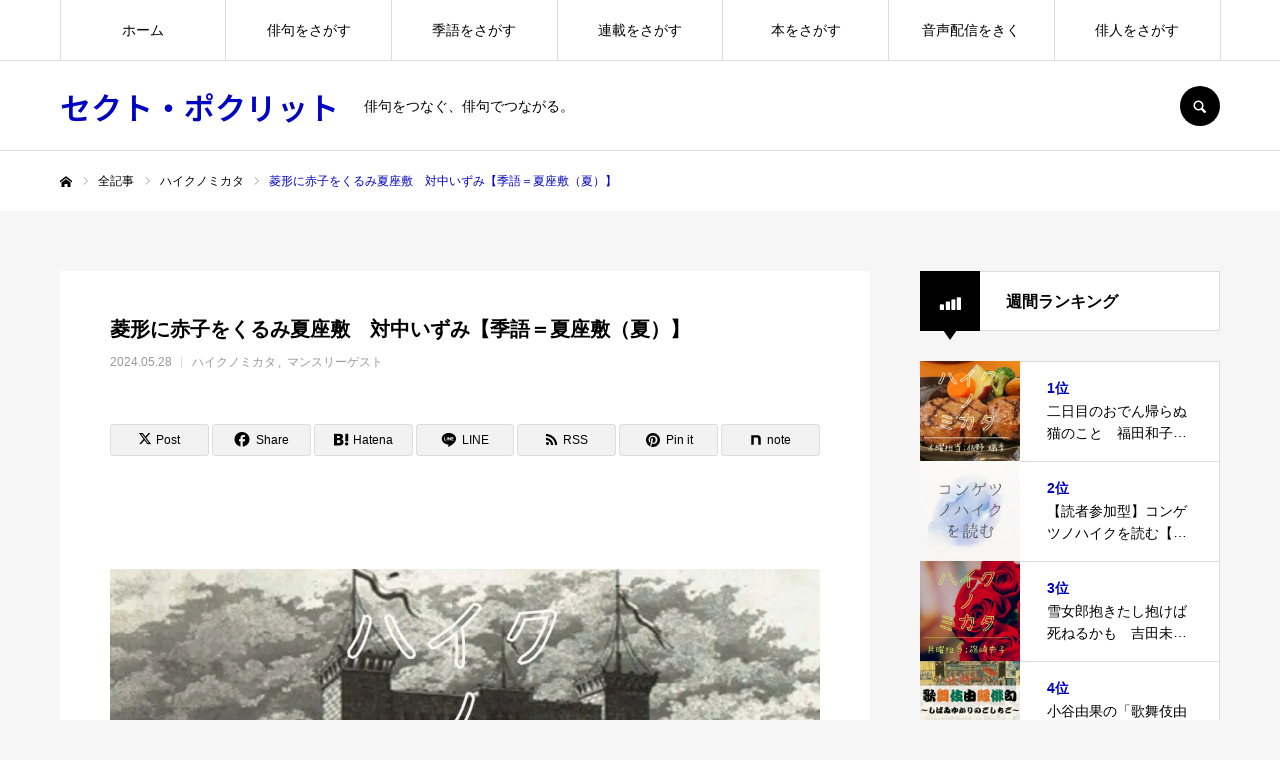

--- FILE ---
content_type: text/html; charset=UTF-8
request_url: https://sectpoclit.com/taku-4/
body_size: 31919
content:
<!DOCTYPE html>
<html class="pc" dir="ltr" lang="ja">
<head prefix="og: https://ogp.me/ns# fb: https://ogp.me/ns/fb#">
<meta charset="UTF-8">
<!--[if IE]><meta http-equiv="X-UA-Compatible" content="IE=edge"><![endif]-->
<meta name="viewport" content="width=device-width">
<meta name="format-detection" content="telephone=no">
<title>菱形に赤子をくるみ夏座敷 対中いずみ【季語＝夏座敷（夏）】 | セクト・ポクリット</title>
<meta name="description" content="菱形に赤子をくるみ夏座敷対中いずみ対中いずみさんとはじめてお会いしたのも、『木簡』の読売文学賞受賞を祝う会であった。">
<link rel="pingback" href="https://sectpoclit.com/xmlrpc.php">
<link rel="shortcut icon" href="https://sectpoclit.com/wp-content/uploads/2024/10/IMG_1782.png">

		<!-- All in One SEO 4.9.3 - aioseo.com -->
	<meta name="robots" content="max-image-preview:large" />
	<meta name="author" content="horikiri"/>
	<meta name="google-site-verification" content="VCLl5DdxxmsrM3MuZOzfLC8iNWEYil7ByEoosZ4fDFI" />
	<link rel="canonical" href="https://sectpoclit.com/taku-4/" />
	<meta name="generator" content="All in One SEO (AIOSEO) 4.9.3" />
		<script type="application/ld+json" class="aioseo-schema">
			{"@context":"https:\/\/schema.org","@graph":[{"@type":"Article","@id":"https:\/\/sectpoclit.com\/taku-4\/#article","name":"\u83f1\u5f62\u306b\u8d64\u5b50\u3092\u304f\u308b\u307f\u590f\u5ea7\u6577 \u5bfe\u4e2d\u3044\u305a\u307f\u3010\u5b63\u8a9e\uff1d\u590f\u5ea7\u6577\uff08\u590f\uff09\u3011 | \u30bb\u30af\u30c8\u30fb\u30dd\u30af\u30ea\u30c3\u30c8","headline":"\u83f1\u5f62\u306b\u8d64\u5b50\u3092\u304f\u308b\u307f\u590f\u5ea7\u6577\u3000\u5bfe\u4e2d\u3044\u305a\u307f\u3010\u5b63\u8a9e\uff1d\u590f\u5ea7\u6577\uff08\u590f\uff09\u3011","author":{"@id":"https:\/\/sectpoclit.com\/author\/horikiri\/#author"},"publisher":{"@id":"https:\/\/sectpoclit.com\/#organization"},"image":{"@type":"ImageObject","url":"https:\/\/sectpoclit.com\/wp-content\/uploads\/2024\/05\/\u30cf\u30a4\u30af\u30ce\u30df\u30ab\u30bf-8.jpg","width":1200,"height":630},"datePublished":"2024-05-28T08:28:54+09:00","dateModified":"2024-05-28T08:30:35+09:00","inLanguage":"ja","mainEntityOfPage":{"@id":"https:\/\/sectpoclit.com\/taku-4\/#webpage"},"isPartOf":{"@id":"https:\/\/sectpoclit.com\/taku-4\/#webpage"},"articleSection":"\u30cf\u30a4\u30af\u30ce\u30df\u30ab\u30bf, \u30de\u30f3\u30b9\u30ea\u30fc\u30b2\u30b9\u30c8, \u300c\u79cb\u8349\u300d, \u300c\u9759\u304b\u306a\u5834\u6240\u300d, \u304f\u308b\u3080, \u306b, \u3092, \u590f\u306e\u5b63\u8a9e, \u590f\u5ea7\u6577, \u5bfe\u4e2d\u3044\u305a\u307f, \u5e38\u539f\u62d3, \u7530\u4e2d\u88d5\u660e, \u83f1\u5f62, \u8d64\u5b50"},{"@type":"BreadcrumbList","@id":"https:\/\/sectpoclit.com\/taku-4\/#breadcrumblist","itemListElement":[{"@type":"ListItem","@id":"https:\/\/sectpoclit.com#listItem","position":1,"name":"Home","item":"https:\/\/sectpoclit.com","nextItem":{"@type":"ListItem","@id":"https:\/\/sectpoclit.com\/category\/mikata\/#listItem","name":"\u30cf\u30a4\u30af\u30ce\u30df\u30ab\u30bf"}},{"@type":"ListItem","@id":"https:\/\/sectpoclit.com\/category\/mikata\/#listItem","position":2,"name":"\u30cf\u30a4\u30af\u30ce\u30df\u30ab\u30bf","item":"https:\/\/sectpoclit.com\/category\/mikata\/","nextItem":{"@type":"ListItem","@id":"https:\/\/sectpoclit.com\/category\/mikata\/%e3%83%9e%e3%83%b3%e3%82%b9%e3%83%aa%e3%83%bc%e3%82%b2%e3%82%b9%e3%83%88\/#listItem","name":"\u30de\u30f3\u30b9\u30ea\u30fc\u30b2\u30b9\u30c8"},"previousItem":{"@type":"ListItem","@id":"https:\/\/sectpoclit.com#listItem","name":"Home"}},{"@type":"ListItem","@id":"https:\/\/sectpoclit.com\/category\/mikata\/%e3%83%9e%e3%83%b3%e3%82%b9%e3%83%aa%e3%83%bc%e3%82%b2%e3%82%b9%e3%83%88\/#listItem","position":3,"name":"\u30de\u30f3\u30b9\u30ea\u30fc\u30b2\u30b9\u30c8","item":"https:\/\/sectpoclit.com\/category\/mikata\/%e3%83%9e%e3%83%b3%e3%82%b9%e3%83%aa%e3%83%bc%e3%82%b2%e3%82%b9%e3%83%88\/","nextItem":{"@type":"ListItem","@id":"https:\/\/sectpoclit.com\/taku-4\/#listItem","name":"\u83f1\u5f62\u306b\u8d64\u5b50\u3092\u304f\u308b\u307f\u590f\u5ea7\u6577\u3000\u5bfe\u4e2d\u3044\u305a\u307f\u3010\u5b63\u8a9e\uff1d\u590f\u5ea7\u6577\uff08\u590f\uff09\u3011"},"previousItem":{"@type":"ListItem","@id":"https:\/\/sectpoclit.com\/category\/mikata\/#listItem","name":"\u30cf\u30a4\u30af\u30ce\u30df\u30ab\u30bf"}},{"@type":"ListItem","@id":"https:\/\/sectpoclit.com\/taku-4\/#listItem","position":4,"name":"\u83f1\u5f62\u306b\u8d64\u5b50\u3092\u304f\u308b\u307f\u590f\u5ea7\u6577\u3000\u5bfe\u4e2d\u3044\u305a\u307f\u3010\u5b63\u8a9e\uff1d\u590f\u5ea7\u6577\uff08\u590f\uff09\u3011","previousItem":{"@type":"ListItem","@id":"https:\/\/sectpoclit.com\/category\/mikata\/%e3%83%9e%e3%83%b3%e3%82%b9%e3%83%aa%e3%83%bc%e3%82%b2%e3%82%b9%e3%83%88\/#listItem","name":"\u30de\u30f3\u30b9\u30ea\u30fc\u30b2\u30b9\u30c8"}}]},{"@type":"Organization","@id":"https:\/\/sectpoclit.com\/#organization","name":"\u30bb\u30af\u30c8\u30fb\u30dd\u30af\u30ea\u30c3\u30c8","description":"\u4ff3\u53e5\u3092\u3064\u306a\u3050\u3001\u4ff3\u53e5\u3067\u3064\u306a\u304c\u308b\u3002 \u4ff3\u53e5\u3092\u3061\u3087\u3063\u3068\u3060\u3051\u5e83\u304f\u6df1\u304f","url":"https:\/\/sectpoclit.com\/","logo":{"@type":"ImageObject","url":"https:\/\/sectpoclit.com\/wp-content\/uploads\/2021\/09\/4145696_l-scaled.jpg","@id":"https:\/\/sectpoclit.com\/taku-4\/#organizationLogo","width":2560,"height":1444,"caption":"OLYMPUS DIGITAL CAMERA"},"image":{"@id":"https:\/\/sectpoclit.com\/taku-4\/#organizationLogo"},"sameAs":["https:\/\/www.facebook.com\/sectpo\/","https:\/\/x.com\/KHorikiri"]},{"@type":"Person","@id":"https:\/\/sectpoclit.com\/author\/horikiri\/#author","url":"https:\/\/sectpoclit.com\/author\/horikiri\/","name":"horikiri"},{"@type":"WebPage","@id":"https:\/\/sectpoclit.com\/taku-4\/#webpage","url":"https:\/\/sectpoclit.com\/taku-4\/","name":"\u83f1\u5f62\u306b\u8d64\u5b50\u3092\u304f\u308b\u307f\u590f\u5ea7\u6577 \u5bfe\u4e2d\u3044\u305a\u307f\u3010\u5b63\u8a9e\uff1d\u590f\u5ea7\u6577\uff08\u590f\uff09\u3011 | \u30bb\u30af\u30c8\u30fb\u30dd\u30af\u30ea\u30c3\u30c8","inLanguage":"ja","isPartOf":{"@id":"https:\/\/sectpoclit.com\/#website"},"breadcrumb":{"@id":"https:\/\/sectpoclit.com\/taku-4\/#breadcrumblist"},"author":{"@id":"https:\/\/sectpoclit.com\/author\/horikiri\/#author"},"creator":{"@id":"https:\/\/sectpoclit.com\/author\/horikiri\/#author"},"image":{"@type":"ImageObject","url":"https:\/\/sectpoclit.com\/wp-content\/uploads\/2024\/05\/\u30cf\u30a4\u30af\u30ce\u30df\u30ab\u30bf-8.jpg","@id":"https:\/\/sectpoclit.com\/taku-4\/#mainImage","width":1200,"height":630},"primaryImageOfPage":{"@id":"https:\/\/sectpoclit.com\/taku-4\/#mainImage"},"datePublished":"2024-05-28T08:28:54+09:00","dateModified":"2024-05-28T08:30:35+09:00"},{"@type":"WebSite","@id":"https:\/\/sectpoclit.com\/#website","url":"https:\/\/sectpoclit.com\/","name":"\u30bb\u30af\u30c8\u30fb\u30dd\u30af\u30ea\u30c3\u30c8","description":"\u4ff3\u53e5\u3092\u3064\u306a\u3050\u3001\u4ff3\u53e5\u3067\u3064\u306a\u304c\u308b\u3002","inLanguage":"ja","publisher":{"@id":"https:\/\/sectpoclit.com\/#organization"}}]}
		</script>
		<!-- All in One SEO -->

<meta property="og:type" content="article">
<meta property="og:url" content="https://sectpoclit.com/taku-4/">
<meta property="og:title" content="菱形に赤子をくるみ夏座敷 対中いずみ【季語＝夏座敷（夏）】 | セクト・ポクリット">
<meta property="og:description" content="菱形に赤子をくるみ夏座敷対中いずみ対中いずみさんとはじめてお会いしたのも、『木簡』の読売文学賞受賞を祝う会であった。">
<meta property="og:site_name" content="セクト・ポクリット">
<meta property="og:image" content="https://sectpoclit.com/wp-content/uploads/2024/05/ハイクノミカタ-8.jpg">
<meta property="og:image:secure_url" content="https://sectpoclit.com/wp-content/uploads/2024/05/ハイクノミカタ-8.jpg"> 
<meta property="og:image:width" content="1200"> 
<meta property="og:image:height" content="630">
<meta name="twitter:card" content="summary">
<meta name="twitter:site" content="@KHorikiri">
<meta name="twitter:creator" content="@KHorikiri">
<meta name="twitter:title" content="菱形に赤子をくるみ夏座敷 対中いずみ【季語＝夏座敷（夏）】 | セクト・ポクリット">
<meta property="twitter:description" content="菱形に赤子をくるみ夏座敷対中いずみ対中いずみさんとはじめてお会いしたのも、『木簡』の読売文学賞受賞を祝う会であった。">
<meta name="twitter:image:src" content="https://sectpoclit.com/wp-content/uploads/2024/05/ハイクノミカタ-8-150x150.jpg">
<link rel='dns-prefetch' href='//www.googletagmanager.com' />
<link rel="alternate" type="application/rss+xml" title="セクト・ポクリット &raquo; フィード" href="https://sectpoclit.com/feed/" />
<link rel="alternate" type="application/rss+xml" title="セクト・ポクリット &raquo; コメントフィード" href="https://sectpoclit.com/comments/feed/" />
<script type="text/javascript" id="wpp-js" src="https://sectpoclit.com/wp-content/plugins/wordpress-popular-posts/assets/js/wpp.min.js?ver=7.3.6" data-sampling="0" data-sampling-rate="100" data-api-url="https://sectpoclit.com/wp-json/wordpress-popular-posts" data-post-id="27741" data-token="65216ded15" data-lang="0" data-debug="0"></script>
<link rel="alternate" title="oEmbed (JSON)" type="application/json+oembed" href="https://sectpoclit.com/wp-json/oembed/1.0/embed?url=https%3A%2F%2Fsectpoclit.com%2Ftaku-4%2F" />
<link rel="alternate" title="oEmbed (XML)" type="text/xml+oembed" href="https://sectpoclit.com/wp-json/oembed/1.0/embed?url=https%3A%2F%2Fsectpoclit.com%2Ftaku-4%2F&#038;format=xml" />
		<!-- This site uses the Google Analytics by MonsterInsights plugin v9.11.1 - Using Analytics tracking - https://www.monsterinsights.com/ -->
							<script src="//www.googletagmanager.com/gtag/js?id=G-9MLHE73SM6"  data-cfasync="false" data-wpfc-render="false" type="text/javascript" async></script>
			<script data-cfasync="false" data-wpfc-render="false" type="text/javascript">
				var mi_version = '9.11.1';
				var mi_track_user = true;
				var mi_no_track_reason = '';
								var MonsterInsightsDefaultLocations = {"page_location":"https:\/\/sectpoclit.com\/taku-4\/"};
								if ( typeof MonsterInsightsPrivacyGuardFilter === 'function' ) {
					var MonsterInsightsLocations = (typeof MonsterInsightsExcludeQuery === 'object') ? MonsterInsightsPrivacyGuardFilter( MonsterInsightsExcludeQuery ) : MonsterInsightsPrivacyGuardFilter( MonsterInsightsDefaultLocations );
				} else {
					var MonsterInsightsLocations = (typeof MonsterInsightsExcludeQuery === 'object') ? MonsterInsightsExcludeQuery : MonsterInsightsDefaultLocations;
				}

								var disableStrs = [
										'ga-disable-G-9MLHE73SM6',
									];

				/* Function to detect opted out users */
				function __gtagTrackerIsOptedOut() {
					for (var index = 0; index < disableStrs.length; index++) {
						if (document.cookie.indexOf(disableStrs[index] + '=true') > -1) {
							return true;
						}
					}

					return false;
				}

				/* Disable tracking if the opt-out cookie exists. */
				if (__gtagTrackerIsOptedOut()) {
					for (var index = 0; index < disableStrs.length; index++) {
						window[disableStrs[index]] = true;
					}
				}

				/* Opt-out function */
				function __gtagTrackerOptout() {
					for (var index = 0; index < disableStrs.length; index++) {
						document.cookie = disableStrs[index] + '=true; expires=Thu, 31 Dec 2099 23:59:59 UTC; path=/';
						window[disableStrs[index]] = true;
					}
				}

				if ('undefined' === typeof gaOptout) {
					function gaOptout() {
						__gtagTrackerOptout();
					}
				}
								window.dataLayer = window.dataLayer || [];

				window.MonsterInsightsDualTracker = {
					helpers: {},
					trackers: {},
				};
				if (mi_track_user) {
					function __gtagDataLayer() {
						dataLayer.push(arguments);
					}

					function __gtagTracker(type, name, parameters) {
						if (!parameters) {
							parameters = {};
						}

						if (parameters.send_to) {
							__gtagDataLayer.apply(null, arguments);
							return;
						}

						if (type === 'event') {
														parameters.send_to = monsterinsights_frontend.v4_id;
							var hookName = name;
							if (typeof parameters['event_category'] !== 'undefined') {
								hookName = parameters['event_category'] + ':' + name;
							}

							if (typeof MonsterInsightsDualTracker.trackers[hookName] !== 'undefined') {
								MonsterInsightsDualTracker.trackers[hookName](parameters);
							} else {
								__gtagDataLayer('event', name, parameters);
							}
							
						} else {
							__gtagDataLayer.apply(null, arguments);
						}
					}

					__gtagTracker('js', new Date());
					__gtagTracker('set', {
						'developer_id.dZGIzZG': true,
											});
					if ( MonsterInsightsLocations.page_location ) {
						__gtagTracker('set', MonsterInsightsLocations);
					}
										__gtagTracker('config', 'G-9MLHE73SM6', {"forceSSL":"true","link_attribution":"true"} );
										window.gtag = __gtagTracker;										(function () {
						/* https://developers.google.com/analytics/devguides/collection/analyticsjs/ */
						/* ga and __gaTracker compatibility shim. */
						var noopfn = function () {
							return null;
						};
						var newtracker = function () {
							return new Tracker();
						};
						var Tracker = function () {
							return null;
						};
						var p = Tracker.prototype;
						p.get = noopfn;
						p.set = noopfn;
						p.send = function () {
							var args = Array.prototype.slice.call(arguments);
							args.unshift('send');
							__gaTracker.apply(null, args);
						};
						var __gaTracker = function () {
							var len = arguments.length;
							if (len === 0) {
								return;
							}
							var f = arguments[len - 1];
							if (typeof f !== 'object' || f === null || typeof f.hitCallback !== 'function') {
								if ('send' === arguments[0]) {
									var hitConverted, hitObject = false, action;
									if ('event' === arguments[1]) {
										if ('undefined' !== typeof arguments[3]) {
											hitObject = {
												'eventAction': arguments[3],
												'eventCategory': arguments[2],
												'eventLabel': arguments[4],
												'value': arguments[5] ? arguments[5] : 1,
											}
										}
									}
									if ('pageview' === arguments[1]) {
										if ('undefined' !== typeof arguments[2]) {
											hitObject = {
												'eventAction': 'page_view',
												'page_path': arguments[2],
											}
										}
									}
									if (typeof arguments[2] === 'object') {
										hitObject = arguments[2];
									}
									if (typeof arguments[5] === 'object') {
										Object.assign(hitObject, arguments[5]);
									}
									if ('undefined' !== typeof arguments[1].hitType) {
										hitObject = arguments[1];
										if ('pageview' === hitObject.hitType) {
											hitObject.eventAction = 'page_view';
										}
									}
									if (hitObject) {
										action = 'timing' === arguments[1].hitType ? 'timing_complete' : hitObject.eventAction;
										hitConverted = mapArgs(hitObject);
										__gtagTracker('event', action, hitConverted);
									}
								}
								return;
							}

							function mapArgs(args) {
								var arg, hit = {};
								var gaMap = {
									'eventCategory': 'event_category',
									'eventAction': 'event_action',
									'eventLabel': 'event_label',
									'eventValue': 'event_value',
									'nonInteraction': 'non_interaction',
									'timingCategory': 'event_category',
									'timingVar': 'name',
									'timingValue': 'value',
									'timingLabel': 'event_label',
									'page': 'page_path',
									'location': 'page_location',
									'title': 'page_title',
									'referrer' : 'page_referrer',
								};
								for (arg in args) {
																		if (!(!args.hasOwnProperty(arg) || !gaMap.hasOwnProperty(arg))) {
										hit[gaMap[arg]] = args[arg];
									} else {
										hit[arg] = args[arg];
									}
								}
								return hit;
							}

							try {
								f.hitCallback();
							} catch (ex) {
							}
						};
						__gaTracker.create = newtracker;
						__gaTracker.getByName = newtracker;
						__gaTracker.getAll = function () {
							return [];
						};
						__gaTracker.remove = noopfn;
						__gaTracker.loaded = true;
						window['__gaTracker'] = __gaTracker;
					})();
									} else {
										console.log("");
					(function () {
						function __gtagTracker() {
							return null;
						}

						window['__gtagTracker'] = __gtagTracker;
						window['gtag'] = __gtagTracker;
					})();
									}
			</script>
							<!-- / Google Analytics by MonsterInsights -->
		<link rel="manifest" href="https://sectpoclit.com/tcdpwa-manifest.json">
<script>
  if ('serviceWorker' in navigator) {
    window.addEventListener('load', () => {
      // ここでルート直下を指すURLを指定
      navigator.serviceWorker.register('https://sectpoclit.com/tcd-pwa-sw.js')
        .then(reg => {
          console.log('Service Worker registered. Scope is:', reg.scope);
        })
        .catch(err => {
          console.error('Service Worker registration failed:', err);
        });
    });
  }
</script>
<link rel="preconnect" href="https://fonts.googleapis.com">
<link rel="preconnect" href="https://fonts.gstatic.com" crossorigin>
<link href="https://fonts.googleapis.com/css2?family=Noto+Sans+JP:wght@400;600" rel="stylesheet">
<style id='wp-img-auto-sizes-contain-inline-css' type='text/css'>
img:is([sizes=auto i],[sizes^="auto," i]){contain-intrinsic-size:3000px 1500px}
/*# sourceURL=wp-img-auto-sizes-contain-inline-css */
</style>
<link rel='stylesheet' id='style-css' href='https://sectpoclit.com/wp-content/themes/every_tcd075/style.css?ver=2.17.1' type='text/css' media='all' />
<style id='wp-block-library-inline-css' type='text/css'>
:root{--wp-block-synced-color:#7a00df;--wp-block-synced-color--rgb:122,0,223;--wp-bound-block-color:var(--wp-block-synced-color);--wp-editor-canvas-background:#ddd;--wp-admin-theme-color:#007cba;--wp-admin-theme-color--rgb:0,124,186;--wp-admin-theme-color-darker-10:#006ba1;--wp-admin-theme-color-darker-10--rgb:0,107,160.5;--wp-admin-theme-color-darker-20:#005a87;--wp-admin-theme-color-darker-20--rgb:0,90,135;--wp-admin-border-width-focus:2px}@media (min-resolution:192dpi){:root{--wp-admin-border-width-focus:1.5px}}.wp-element-button{cursor:pointer}:root .has-very-light-gray-background-color{background-color:#eee}:root .has-very-dark-gray-background-color{background-color:#313131}:root .has-very-light-gray-color{color:#eee}:root .has-very-dark-gray-color{color:#313131}:root .has-vivid-green-cyan-to-vivid-cyan-blue-gradient-background{background:linear-gradient(135deg,#00d084,#0693e3)}:root .has-purple-crush-gradient-background{background:linear-gradient(135deg,#34e2e4,#4721fb 50%,#ab1dfe)}:root .has-hazy-dawn-gradient-background{background:linear-gradient(135deg,#faaca8,#dad0ec)}:root .has-subdued-olive-gradient-background{background:linear-gradient(135deg,#fafae1,#67a671)}:root .has-atomic-cream-gradient-background{background:linear-gradient(135deg,#fdd79a,#004a59)}:root .has-nightshade-gradient-background{background:linear-gradient(135deg,#330968,#31cdcf)}:root .has-midnight-gradient-background{background:linear-gradient(135deg,#020381,#2874fc)}:root{--wp--preset--font-size--normal:16px;--wp--preset--font-size--huge:42px}.has-regular-font-size{font-size:1em}.has-larger-font-size{font-size:2.625em}.has-normal-font-size{font-size:var(--wp--preset--font-size--normal)}.has-huge-font-size{font-size:var(--wp--preset--font-size--huge)}.has-text-align-center{text-align:center}.has-text-align-left{text-align:left}.has-text-align-right{text-align:right}.has-fit-text{white-space:nowrap!important}#end-resizable-editor-section{display:none}.aligncenter{clear:both}.items-justified-left{justify-content:flex-start}.items-justified-center{justify-content:center}.items-justified-right{justify-content:flex-end}.items-justified-space-between{justify-content:space-between}.screen-reader-text{border:0;clip-path:inset(50%);height:1px;margin:-1px;overflow:hidden;padding:0;position:absolute;width:1px;word-wrap:normal!important}.screen-reader-text:focus{background-color:#ddd;clip-path:none;color:#444;display:block;font-size:1em;height:auto;left:5px;line-height:normal;padding:15px 23px 14px;text-decoration:none;top:5px;width:auto;z-index:100000}html :where(.has-border-color){border-style:solid}html :where([style*=border-top-color]){border-top-style:solid}html :where([style*=border-right-color]){border-right-style:solid}html :where([style*=border-bottom-color]){border-bottom-style:solid}html :where([style*=border-left-color]){border-left-style:solid}html :where([style*=border-width]){border-style:solid}html :where([style*=border-top-width]){border-top-style:solid}html :where([style*=border-right-width]){border-right-style:solid}html :where([style*=border-bottom-width]){border-bottom-style:solid}html :where([style*=border-left-width]){border-left-style:solid}html :where(img[class*=wp-image-]){height:auto;max-width:100%}:where(figure){margin:0 0 1em}html :where(.is-position-sticky){--wp-admin--admin-bar--position-offset:var(--wp-admin--admin-bar--height,0px)}@media screen and (max-width:600px){html :where(.is-position-sticky){--wp-admin--admin-bar--position-offset:0px}}

/*# sourceURL=wp-block-library-inline-css */
</style><style id='wp-block-heading-inline-css' type='text/css'>
h1:where(.wp-block-heading).has-background,h2:where(.wp-block-heading).has-background,h3:where(.wp-block-heading).has-background,h4:where(.wp-block-heading).has-background,h5:where(.wp-block-heading).has-background,h6:where(.wp-block-heading).has-background{padding:1.25em 2.375em}h1.has-text-align-left[style*=writing-mode]:where([style*=vertical-lr]),h1.has-text-align-right[style*=writing-mode]:where([style*=vertical-rl]),h2.has-text-align-left[style*=writing-mode]:where([style*=vertical-lr]),h2.has-text-align-right[style*=writing-mode]:where([style*=vertical-rl]),h3.has-text-align-left[style*=writing-mode]:where([style*=vertical-lr]),h3.has-text-align-right[style*=writing-mode]:where([style*=vertical-rl]),h4.has-text-align-left[style*=writing-mode]:where([style*=vertical-lr]),h4.has-text-align-right[style*=writing-mode]:where([style*=vertical-rl]),h5.has-text-align-left[style*=writing-mode]:where([style*=vertical-lr]),h5.has-text-align-right[style*=writing-mode]:where([style*=vertical-rl]),h6.has-text-align-left[style*=writing-mode]:where([style*=vertical-lr]),h6.has-text-align-right[style*=writing-mode]:where([style*=vertical-rl]){rotate:180deg}
/*# sourceURL=https://sectpoclit.com/wp-includes/blocks/heading/style.min.css */
</style>
<style id='wp-block-image-inline-css' type='text/css'>
.wp-block-image>a,.wp-block-image>figure>a{display:inline-block}.wp-block-image img{box-sizing:border-box;height:auto;max-width:100%;vertical-align:bottom}@media not (prefers-reduced-motion){.wp-block-image img.hide{visibility:hidden}.wp-block-image img.show{animation:show-content-image .4s}}.wp-block-image[style*=border-radius] img,.wp-block-image[style*=border-radius]>a{border-radius:inherit}.wp-block-image.has-custom-border img{box-sizing:border-box}.wp-block-image.aligncenter{text-align:center}.wp-block-image.alignfull>a,.wp-block-image.alignwide>a{width:100%}.wp-block-image.alignfull img,.wp-block-image.alignwide img{height:auto;width:100%}.wp-block-image .aligncenter,.wp-block-image .alignleft,.wp-block-image .alignright,.wp-block-image.aligncenter,.wp-block-image.alignleft,.wp-block-image.alignright{display:table}.wp-block-image .aligncenter>figcaption,.wp-block-image .alignleft>figcaption,.wp-block-image .alignright>figcaption,.wp-block-image.aligncenter>figcaption,.wp-block-image.alignleft>figcaption,.wp-block-image.alignright>figcaption{caption-side:bottom;display:table-caption}.wp-block-image .alignleft{float:left;margin:.5em 1em .5em 0}.wp-block-image .alignright{float:right;margin:.5em 0 .5em 1em}.wp-block-image .aligncenter{margin-left:auto;margin-right:auto}.wp-block-image :where(figcaption){margin-bottom:1em;margin-top:.5em}.wp-block-image.is-style-circle-mask img{border-radius:9999px}@supports ((-webkit-mask-image:none) or (mask-image:none)) or (-webkit-mask-image:none){.wp-block-image.is-style-circle-mask img{border-radius:0;-webkit-mask-image:url('data:image/svg+xml;utf8,<svg viewBox="0 0 100 100" xmlns="http://www.w3.org/2000/svg"><circle cx="50" cy="50" r="50"/></svg>');mask-image:url('data:image/svg+xml;utf8,<svg viewBox="0 0 100 100" xmlns="http://www.w3.org/2000/svg"><circle cx="50" cy="50" r="50"/></svg>');mask-mode:alpha;-webkit-mask-position:center;mask-position:center;-webkit-mask-repeat:no-repeat;mask-repeat:no-repeat;-webkit-mask-size:contain;mask-size:contain}}:root :where(.wp-block-image.is-style-rounded img,.wp-block-image .is-style-rounded img){border-radius:9999px}.wp-block-image figure{margin:0}.wp-lightbox-container{display:flex;flex-direction:column;position:relative}.wp-lightbox-container img{cursor:zoom-in}.wp-lightbox-container img:hover+button{opacity:1}.wp-lightbox-container button{align-items:center;backdrop-filter:blur(16px) saturate(180%);background-color:#5a5a5a40;border:none;border-radius:4px;cursor:zoom-in;display:flex;height:20px;justify-content:center;opacity:0;padding:0;position:absolute;right:16px;text-align:center;top:16px;width:20px;z-index:100}@media not (prefers-reduced-motion){.wp-lightbox-container button{transition:opacity .2s ease}}.wp-lightbox-container button:focus-visible{outline:3px auto #5a5a5a40;outline:3px auto -webkit-focus-ring-color;outline-offset:3px}.wp-lightbox-container button:hover{cursor:pointer;opacity:1}.wp-lightbox-container button:focus{opacity:1}.wp-lightbox-container button:focus,.wp-lightbox-container button:hover,.wp-lightbox-container button:not(:hover):not(:active):not(.has-background){background-color:#5a5a5a40;border:none}.wp-lightbox-overlay{box-sizing:border-box;cursor:zoom-out;height:100vh;left:0;overflow:hidden;position:fixed;top:0;visibility:hidden;width:100%;z-index:100000}.wp-lightbox-overlay .close-button{align-items:center;cursor:pointer;display:flex;justify-content:center;min-height:40px;min-width:40px;padding:0;position:absolute;right:calc(env(safe-area-inset-right) + 16px);top:calc(env(safe-area-inset-top) + 16px);z-index:5000000}.wp-lightbox-overlay .close-button:focus,.wp-lightbox-overlay .close-button:hover,.wp-lightbox-overlay .close-button:not(:hover):not(:active):not(.has-background){background:none;border:none}.wp-lightbox-overlay .lightbox-image-container{height:var(--wp--lightbox-container-height);left:50%;overflow:hidden;position:absolute;top:50%;transform:translate(-50%,-50%);transform-origin:top left;width:var(--wp--lightbox-container-width);z-index:9999999999}.wp-lightbox-overlay .wp-block-image{align-items:center;box-sizing:border-box;display:flex;height:100%;justify-content:center;margin:0;position:relative;transform-origin:0 0;width:100%;z-index:3000000}.wp-lightbox-overlay .wp-block-image img{height:var(--wp--lightbox-image-height);min-height:var(--wp--lightbox-image-height);min-width:var(--wp--lightbox-image-width);width:var(--wp--lightbox-image-width)}.wp-lightbox-overlay .wp-block-image figcaption{display:none}.wp-lightbox-overlay button{background:none;border:none}.wp-lightbox-overlay .scrim{background-color:#fff;height:100%;opacity:.9;position:absolute;width:100%;z-index:2000000}.wp-lightbox-overlay.active{visibility:visible}@media not (prefers-reduced-motion){.wp-lightbox-overlay.active{animation:turn-on-visibility .25s both}.wp-lightbox-overlay.active img{animation:turn-on-visibility .35s both}.wp-lightbox-overlay.show-closing-animation:not(.active){animation:turn-off-visibility .35s both}.wp-lightbox-overlay.show-closing-animation:not(.active) img{animation:turn-off-visibility .25s both}.wp-lightbox-overlay.zoom.active{animation:none;opacity:1;visibility:visible}.wp-lightbox-overlay.zoom.active .lightbox-image-container{animation:lightbox-zoom-in .4s}.wp-lightbox-overlay.zoom.active .lightbox-image-container img{animation:none}.wp-lightbox-overlay.zoom.active .scrim{animation:turn-on-visibility .4s forwards}.wp-lightbox-overlay.zoom.show-closing-animation:not(.active){animation:none}.wp-lightbox-overlay.zoom.show-closing-animation:not(.active) .lightbox-image-container{animation:lightbox-zoom-out .4s}.wp-lightbox-overlay.zoom.show-closing-animation:not(.active) .lightbox-image-container img{animation:none}.wp-lightbox-overlay.zoom.show-closing-animation:not(.active) .scrim{animation:turn-off-visibility .4s forwards}}@keyframes show-content-image{0%{visibility:hidden}99%{visibility:hidden}to{visibility:visible}}@keyframes turn-on-visibility{0%{opacity:0}to{opacity:1}}@keyframes turn-off-visibility{0%{opacity:1;visibility:visible}99%{opacity:0;visibility:visible}to{opacity:0;visibility:hidden}}@keyframes lightbox-zoom-in{0%{transform:translate(calc((-100vw + var(--wp--lightbox-scrollbar-width))/2 + var(--wp--lightbox-initial-left-position)),calc(-50vh + var(--wp--lightbox-initial-top-position))) scale(var(--wp--lightbox-scale))}to{transform:translate(-50%,-50%) scale(1)}}@keyframes lightbox-zoom-out{0%{transform:translate(-50%,-50%) scale(1);visibility:visible}99%{visibility:visible}to{transform:translate(calc((-100vw + var(--wp--lightbox-scrollbar-width))/2 + var(--wp--lightbox-initial-left-position)),calc(-50vh + var(--wp--lightbox-initial-top-position))) scale(var(--wp--lightbox-scale));visibility:hidden}}
/*# sourceURL=https://sectpoclit.com/wp-includes/blocks/image/style.min.css */
</style>
<style id='wp-block-media-text-inline-css' type='text/css'>
.wp-block-media-text{box-sizing:border-box;
  /*!rtl:begin:ignore*/direction:ltr;
  /*!rtl:end:ignore*/display:grid;grid-template-columns:50% 1fr;grid-template-rows:auto}.wp-block-media-text.has-media-on-the-right{grid-template-columns:1fr 50%}.wp-block-media-text.is-vertically-aligned-top>.wp-block-media-text__content,.wp-block-media-text.is-vertically-aligned-top>.wp-block-media-text__media{align-self:start}.wp-block-media-text.is-vertically-aligned-center>.wp-block-media-text__content,.wp-block-media-text.is-vertically-aligned-center>.wp-block-media-text__media,.wp-block-media-text>.wp-block-media-text__content,.wp-block-media-text>.wp-block-media-text__media{align-self:center}.wp-block-media-text.is-vertically-aligned-bottom>.wp-block-media-text__content,.wp-block-media-text.is-vertically-aligned-bottom>.wp-block-media-text__media{align-self:end}.wp-block-media-text>.wp-block-media-text__media{
  /*!rtl:begin:ignore*/grid-column:1;grid-row:1;
  /*!rtl:end:ignore*/margin:0}.wp-block-media-text>.wp-block-media-text__content{direction:ltr;
  /*!rtl:begin:ignore*/grid-column:2;grid-row:1;
  /*!rtl:end:ignore*/padding:0 8%;word-break:break-word}.wp-block-media-text.has-media-on-the-right>.wp-block-media-text__media{
  /*!rtl:begin:ignore*/grid-column:2;grid-row:1
  /*!rtl:end:ignore*/}.wp-block-media-text.has-media-on-the-right>.wp-block-media-text__content{
  /*!rtl:begin:ignore*/grid-column:1;grid-row:1
  /*!rtl:end:ignore*/}.wp-block-media-text__media a{display:block}.wp-block-media-text__media img,.wp-block-media-text__media video{height:auto;max-width:unset;vertical-align:middle;width:100%}.wp-block-media-text.is-image-fill>.wp-block-media-text__media{background-size:cover;height:100%;min-height:250px}.wp-block-media-text.is-image-fill>.wp-block-media-text__media>a{display:block;height:100%}.wp-block-media-text.is-image-fill>.wp-block-media-text__media img{height:1px;margin:-1px;overflow:hidden;padding:0;position:absolute;width:1px;clip:rect(0,0,0,0);border:0}.wp-block-media-text.is-image-fill-element>.wp-block-media-text__media{height:100%;min-height:250px}.wp-block-media-text.is-image-fill-element>.wp-block-media-text__media>a{display:block;height:100%}.wp-block-media-text.is-image-fill-element>.wp-block-media-text__media img{height:100%;object-fit:cover;width:100%}@media (max-width:600px){.wp-block-media-text.is-stacked-on-mobile{grid-template-columns:100%!important}.wp-block-media-text.is-stacked-on-mobile>.wp-block-media-text__media{grid-column:1;grid-row:1}.wp-block-media-text.is-stacked-on-mobile>.wp-block-media-text__content{grid-column:1;grid-row:2}}
/*# sourceURL=https://sectpoclit.com/wp-includes/blocks/media-text/style.min.css */
</style>
<style id='wp-block-paragraph-inline-css' type='text/css'>
.is-small-text{font-size:.875em}.is-regular-text{font-size:1em}.is-large-text{font-size:2.25em}.is-larger-text{font-size:3em}.has-drop-cap:not(:focus):first-letter{float:left;font-size:8.4em;font-style:normal;font-weight:100;line-height:.68;margin:.05em .1em 0 0;text-transform:uppercase}body.rtl .has-drop-cap:not(:focus):first-letter{float:none;margin-left:.1em}p.has-drop-cap.has-background{overflow:hidden}:root :where(p.has-background){padding:1.25em 2.375em}:where(p.has-text-color:not(.has-link-color)) a{color:inherit}p.has-text-align-left[style*="writing-mode:vertical-lr"],p.has-text-align-right[style*="writing-mode:vertical-rl"]{rotate:180deg}
/*# sourceURL=https://sectpoclit.com/wp-includes/blocks/paragraph/style.min.css */
</style>
<style id='wp-block-quote-inline-css' type='text/css'>
.wp-block-quote{box-sizing:border-box;overflow-wrap:break-word}.wp-block-quote.is-large:where(:not(.is-style-plain)),.wp-block-quote.is-style-large:where(:not(.is-style-plain)){margin-bottom:1em;padding:0 1em}.wp-block-quote.is-large:where(:not(.is-style-plain)) p,.wp-block-quote.is-style-large:where(:not(.is-style-plain)) p{font-size:1.5em;font-style:italic;line-height:1.6}.wp-block-quote.is-large:where(:not(.is-style-plain)) cite,.wp-block-quote.is-large:where(:not(.is-style-plain)) footer,.wp-block-quote.is-style-large:where(:not(.is-style-plain)) cite,.wp-block-quote.is-style-large:where(:not(.is-style-plain)) footer{font-size:1.125em;text-align:right}.wp-block-quote>cite{display:block}
/*# sourceURL=https://sectpoclit.com/wp-includes/blocks/quote/style.min.css */
</style>
<style id='wp-block-separator-inline-css' type='text/css'>
@charset "UTF-8";.wp-block-separator{border:none;border-top:2px solid}:root :where(.wp-block-separator.is-style-dots){height:auto;line-height:1;text-align:center}:root :where(.wp-block-separator.is-style-dots):before{color:currentColor;content:"···";font-family:serif;font-size:1.5em;letter-spacing:2em;padding-left:2em}.wp-block-separator.is-style-dots{background:none!important;border:none!important}
/*# sourceURL=https://sectpoclit.com/wp-includes/blocks/separator/style.min.css */
</style>
<style id='global-styles-inline-css' type='text/css'>
:root{--wp--preset--aspect-ratio--square: 1;--wp--preset--aspect-ratio--4-3: 4/3;--wp--preset--aspect-ratio--3-4: 3/4;--wp--preset--aspect-ratio--3-2: 3/2;--wp--preset--aspect-ratio--2-3: 2/3;--wp--preset--aspect-ratio--16-9: 16/9;--wp--preset--aspect-ratio--9-16: 9/16;--wp--preset--color--black: #000000;--wp--preset--color--cyan-bluish-gray: #abb8c3;--wp--preset--color--white: #ffffff;--wp--preset--color--pale-pink: #f78da7;--wp--preset--color--vivid-red: #cf2e2e;--wp--preset--color--luminous-vivid-orange: #ff6900;--wp--preset--color--luminous-vivid-amber: #fcb900;--wp--preset--color--light-green-cyan: #7bdcb5;--wp--preset--color--vivid-green-cyan: #00d084;--wp--preset--color--pale-cyan-blue: #8ed1fc;--wp--preset--color--vivid-cyan-blue: #0693e3;--wp--preset--color--vivid-purple: #9b51e0;--wp--preset--gradient--vivid-cyan-blue-to-vivid-purple: linear-gradient(135deg,rgb(6,147,227) 0%,rgb(155,81,224) 100%);--wp--preset--gradient--light-green-cyan-to-vivid-green-cyan: linear-gradient(135deg,rgb(122,220,180) 0%,rgb(0,208,130) 100%);--wp--preset--gradient--luminous-vivid-amber-to-luminous-vivid-orange: linear-gradient(135deg,rgb(252,185,0) 0%,rgb(255,105,0) 100%);--wp--preset--gradient--luminous-vivid-orange-to-vivid-red: linear-gradient(135deg,rgb(255,105,0) 0%,rgb(207,46,46) 100%);--wp--preset--gradient--very-light-gray-to-cyan-bluish-gray: linear-gradient(135deg,rgb(238,238,238) 0%,rgb(169,184,195) 100%);--wp--preset--gradient--cool-to-warm-spectrum: linear-gradient(135deg,rgb(74,234,220) 0%,rgb(151,120,209) 20%,rgb(207,42,186) 40%,rgb(238,44,130) 60%,rgb(251,105,98) 80%,rgb(254,248,76) 100%);--wp--preset--gradient--blush-light-purple: linear-gradient(135deg,rgb(255,206,236) 0%,rgb(152,150,240) 100%);--wp--preset--gradient--blush-bordeaux: linear-gradient(135deg,rgb(254,205,165) 0%,rgb(254,45,45) 50%,rgb(107,0,62) 100%);--wp--preset--gradient--luminous-dusk: linear-gradient(135deg,rgb(255,203,112) 0%,rgb(199,81,192) 50%,rgb(65,88,208) 100%);--wp--preset--gradient--pale-ocean: linear-gradient(135deg,rgb(255,245,203) 0%,rgb(182,227,212) 50%,rgb(51,167,181) 100%);--wp--preset--gradient--electric-grass: linear-gradient(135deg,rgb(202,248,128) 0%,rgb(113,206,126) 100%);--wp--preset--gradient--midnight: linear-gradient(135deg,rgb(2,3,129) 0%,rgb(40,116,252) 100%);--wp--preset--font-size--small: 13px;--wp--preset--font-size--medium: 20px;--wp--preset--font-size--large: 36px;--wp--preset--font-size--x-large: 42px;--wp--preset--spacing--20: 0.44rem;--wp--preset--spacing--30: 0.67rem;--wp--preset--spacing--40: 1rem;--wp--preset--spacing--50: 1.5rem;--wp--preset--spacing--60: 2.25rem;--wp--preset--spacing--70: 3.38rem;--wp--preset--spacing--80: 5.06rem;--wp--preset--shadow--natural: 6px 6px 9px rgba(0, 0, 0, 0.2);--wp--preset--shadow--deep: 12px 12px 50px rgba(0, 0, 0, 0.4);--wp--preset--shadow--sharp: 6px 6px 0px rgba(0, 0, 0, 0.2);--wp--preset--shadow--outlined: 6px 6px 0px -3px rgb(255, 255, 255), 6px 6px rgb(0, 0, 0);--wp--preset--shadow--crisp: 6px 6px 0px rgb(0, 0, 0);}:where(.is-layout-flex){gap: 0.5em;}:where(.is-layout-grid){gap: 0.5em;}body .is-layout-flex{display: flex;}.is-layout-flex{flex-wrap: wrap;align-items: center;}.is-layout-flex > :is(*, div){margin: 0;}body .is-layout-grid{display: grid;}.is-layout-grid > :is(*, div){margin: 0;}:where(.wp-block-columns.is-layout-flex){gap: 2em;}:where(.wp-block-columns.is-layout-grid){gap: 2em;}:where(.wp-block-post-template.is-layout-flex){gap: 1.25em;}:where(.wp-block-post-template.is-layout-grid){gap: 1.25em;}.has-black-color{color: var(--wp--preset--color--black) !important;}.has-cyan-bluish-gray-color{color: var(--wp--preset--color--cyan-bluish-gray) !important;}.has-white-color{color: var(--wp--preset--color--white) !important;}.has-pale-pink-color{color: var(--wp--preset--color--pale-pink) !important;}.has-vivid-red-color{color: var(--wp--preset--color--vivid-red) !important;}.has-luminous-vivid-orange-color{color: var(--wp--preset--color--luminous-vivid-orange) !important;}.has-luminous-vivid-amber-color{color: var(--wp--preset--color--luminous-vivid-amber) !important;}.has-light-green-cyan-color{color: var(--wp--preset--color--light-green-cyan) !important;}.has-vivid-green-cyan-color{color: var(--wp--preset--color--vivid-green-cyan) !important;}.has-pale-cyan-blue-color{color: var(--wp--preset--color--pale-cyan-blue) !important;}.has-vivid-cyan-blue-color{color: var(--wp--preset--color--vivid-cyan-blue) !important;}.has-vivid-purple-color{color: var(--wp--preset--color--vivid-purple) !important;}.has-black-background-color{background-color: var(--wp--preset--color--black) !important;}.has-cyan-bluish-gray-background-color{background-color: var(--wp--preset--color--cyan-bluish-gray) !important;}.has-white-background-color{background-color: var(--wp--preset--color--white) !important;}.has-pale-pink-background-color{background-color: var(--wp--preset--color--pale-pink) !important;}.has-vivid-red-background-color{background-color: var(--wp--preset--color--vivid-red) !important;}.has-luminous-vivid-orange-background-color{background-color: var(--wp--preset--color--luminous-vivid-orange) !important;}.has-luminous-vivid-amber-background-color{background-color: var(--wp--preset--color--luminous-vivid-amber) !important;}.has-light-green-cyan-background-color{background-color: var(--wp--preset--color--light-green-cyan) !important;}.has-vivid-green-cyan-background-color{background-color: var(--wp--preset--color--vivid-green-cyan) !important;}.has-pale-cyan-blue-background-color{background-color: var(--wp--preset--color--pale-cyan-blue) !important;}.has-vivid-cyan-blue-background-color{background-color: var(--wp--preset--color--vivid-cyan-blue) !important;}.has-vivid-purple-background-color{background-color: var(--wp--preset--color--vivid-purple) !important;}.has-black-border-color{border-color: var(--wp--preset--color--black) !important;}.has-cyan-bluish-gray-border-color{border-color: var(--wp--preset--color--cyan-bluish-gray) !important;}.has-white-border-color{border-color: var(--wp--preset--color--white) !important;}.has-pale-pink-border-color{border-color: var(--wp--preset--color--pale-pink) !important;}.has-vivid-red-border-color{border-color: var(--wp--preset--color--vivid-red) !important;}.has-luminous-vivid-orange-border-color{border-color: var(--wp--preset--color--luminous-vivid-orange) !important;}.has-luminous-vivid-amber-border-color{border-color: var(--wp--preset--color--luminous-vivid-amber) !important;}.has-light-green-cyan-border-color{border-color: var(--wp--preset--color--light-green-cyan) !important;}.has-vivid-green-cyan-border-color{border-color: var(--wp--preset--color--vivid-green-cyan) !important;}.has-pale-cyan-blue-border-color{border-color: var(--wp--preset--color--pale-cyan-blue) !important;}.has-vivid-cyan-blue-border-color{border-color: var(--wp--preset--color--vivid-cyan-blue) !important;}.has-vivid-purple-border-color{border-color: var(--wp--preset--color--vivid-purple) !important;}.has-vivid-cyan-blue-to-vivid-purple-gradient-background{background: var(--wp--preset--gradient--vivid-cyan-blue-to-vivid-purple) !important;}.has-light-green-cyan-to-vivid-green-cyan-gradient-background{background: var(--wp--preset--gradient--light-green-cyan-to-vivid-green-cyan) !important;}.has-luminous-vivid-amber-to-luminous-vivid-orange-gradient-background{background: var(--wp--preset--gradient--luminous-vivid-amber-to-luminous-vivid-orange) !important;}.has-luminous-vivid-orange-to-vivid-red-gradient-background{background: var(--wp--preset--gradient--luminous-vivid-orange-to-vivid-red) !important;}.has-very-light-gray-to-cyan-bluish-gray-gradient-background{background: var(--wp--preset--gradient--very-light-gray-to-cyan-bluish-gray) !important;}.has-cool-to-warm-spectrum-gradient-background{background: var(--wp--preset--gradient--cool-to-warm-spectrum) !important;}.has-blush-light-purple-gradient-background{background: var(--wp--preset--gradient--blush-light-purple) !important;}.has-blush-bordeaux-gradient-background{background: var(--wp--preset--gradient--blush-bordeaux) !important;}.has-luminous-dusk-gradient-background{background: var(--wp--preset--gradient--luminous-dusk) !important;}.has-pale-ocean-gradient-background{background: var(--wp--preset--gradient--pale-ocean) !important;}.has-electric-grass-gradient-background{background: var(--wp--preset--gradient--electric-grass) !important;}.has-midnight-gradient-background{background: var(--wp--preset--gradient--midnight) !important;}.has-small-font-size{font-size: var(--wp--preset--font-size--small) !important;}.has-medium-font-size{font-size: var(--wp--preset--font-size--medium) !important;}.has-large-font-size{font-size: var(--wp--preset--font-size--large) !important;}.has-x-large-font-size{font-size: var(--wp--preset--font-size--x-large) !important;}
/*# sourceURL=global-styles-inline-css */
</style>

<style id='classic-theme-styles-inline-css' type='text/css'>
/*! This file is auto-generated */
.wp-block-button__link{color:#fff;background-color:#32373c;border-radius:9999px;box-shadow:none;text-decoration:none;padding:calc(.667em + 2px) calc(1.333em + 2px);font-size:1.125em}.wp-block-file__button{background:#32373c;color:#fff;text-decoration:none}
/*# sourceURL=/wp-includes/css/classic-themes.min.css */
</style>
<link rel='stylesheet' id='wordpress-popular-posts-css-css' href='https://sectpoclit.com/wp-content/plugins/wordpress-popular-posts/assets/css/wpp.css?ver=7.3.6' type='text/css' media='all' />
<style id='rocket-lazyload-inline-css' type='text/css'>
.rll-youtube-player{position:relative;padding-bottom:56.23%;height:0;overflow:hidden;max-width:100%;}.rll-youtube-player:focus-within{outline: 2px solid currentColor;outline-offset: 5px;}.rll-youtube-player iframe{position:absolute;top:0;left:0;width:100%;height:100%;z-index:100;background:0 0}.rll-youtube-player img{bottom:0;display:block;left:0;margin:auto;max-width:100%;width:100%;position:absolute;right:0;top:0;border:none;height:auto;-webkit-transition:.4s all;-moz-transition:.4s all;transition:.4s all}.rll-youtube-player img:hover{-webkit-filter:brightness(75%)}.rll-youtube-player .play{height:100%;width:100%;left:0;top:0;position:absolute;background:url(https://sectpoclit.com/wp-content/plugins/rocket-lazy-load/assets/img/youtube.png) no-repeat center;background-color: transparent !important;cursor:pointer;border:none;}
/*# sourceURL=rocket-lazyload-inline-css */
</style>
<style>:root {
  --tcd-font-type1: Arial,"Hiragino Sans","Yu Gothic Medium","Meiryo",sans-serif;
  --tcd-font-type2: "Times New Roman",Times,"Yu Mincho","游明朝","游明朝体","Hiragino Mincho Pro",serif;
  --tcd-font-type3: Palatino,"Yu Kyokasho","游教科書体","UD デジタル 教科書体 N","游明朝","游明朝体","Hiragino Mincho Pro","Meiryo",serif;
  --tcd-font-type-logo: "Noto Sans JP",sans-serif;
}</style>
<script type="text/javascript" src="https://sectpoclit.com/wp-includes/js/jquery/jquery.min.js?ver=3.7.1" id="jquery-core-js"></script>
<script type="text/javascript" src="https://sectpoclit.com/wp-includes/js/jquery/jquery-migrate.min.js?ver=3.4.1" id="jquery-migrate-js"></script>
<script type="text/javascript" src="https://sectpoclit.com/wp-content/plugins/google-analytics-for-wordpress/assets/js/frontend-gtag.min.js?ver=9.11.1" id="monsterinsights-frontend-script-js" async="async" data-wp-strategy="async"></script>
<script data-cfasync="false" data-wpfc-render="false" type="text/javascript" id='monsterinsights-frontend-script-js-extra'>/* <![CDATA[ */
var monsterinsights_frontend = {"js_events_tracking":"true","download_extensions":"doc,pdf,ppt,zip,xls,docx,pptx,xlsx","inbound_paths":"[{\"path\":\"\\\/go\\\/\",\"label\":\"affiliate\"},{\"path\":\"\\\/recommend\\\/\",\"label\":\"affiliate\"}]","home_url":"https:\/\/sectpoclit.com","hash_tracking":"false","v4_id":"G-9MLHE73SM6"};/* ]]> */
</script>
<script type="text/javascript" id="3d-flip-book-client-locale-loader-js-extra">
/* <![CDATA[ */
var FB3D_CLIENT_LOCALE = {"ajaxurl":"https://sectpoclit.com/wp-admin/admin-ajax.php","dictionary":{"Table of contents":"Table of contents","Close":"Close","Bookmarks":"Bookmarks","Thumbnails":"Thumbnails","Search":"Search","Share":"Share","Facebook":"Facebook","Twitter":"Twitter","Email":"Email","Play":"Play","Previous page":"Previous page","Next page":"Next page","Zoom in":"Zoom in","Zoom out":"Zoom out","Fit view":"Fit view","Auto play":"Auto play","Full screen":"Full screen","More":"More","Smart pan":"Smart pan","Single page":"Single page","Sounds":"Sounds","Stats":"Stats","Print":"Print","Download":"Download","Goto first page":"Goto first page","Goto last page":"Goto last page"},"images":"https://sectpoclit.com/wp-content/plugins/interactive-3d-flipbook-powered-physics-engine/assets/images/","jsData":{"urls":[],"posts":{"ids_mis":[],"ids":[]},"pages":[],"firstPages":[],"bookCtrlProps":[],"bookTemplates":[]},"key":"3d-flip-book","pdfJS":{"pdfJsLib":"https://sectpoclit.com/wp-content/plugins/interactive-3d-flipbook-powered-physics-engine/assets/js/pdf.min.js?ver=4.3.136","pdfJsWorker":"https://sectpoclit.com/wp-content/plugins/interactive-3d-flipbook-powered-physics-engine/assets/js/pdf.worker.js?ver=4.3.136","stablePdfJsLib":"https://sectpoclit.com/wp-content/plugins/interactive-3d-flipbook-powered-physics-engine/assets/js/stable/pdf.min.js?ver=2.5.207","stablePdfJsWorker":"https://sectpoclit.com/wp-content/plugins/interactive-3d-flipbook-powered-physics-engine/assets/js/stable/pdf.worker.js?ver=2.5.207","pdfJsCMapUrl":"https://sectpoclit.com/wp-content/plugins/interactive-3d-flipbook-powered-physics-engine/assets/cmaps/"},"cacheurl":"https://sectpoclit.com/wp-content/uploads/3d-flip-book/cache/","pluginsurl":"https://sectpoclit.com/wp-content/plugins/","pluginurl":"https://sectpoclit.com/wp-content/plugins/interactive-3d-flipbook-powered-physics-engine/","thumbnailSize":{"width":"150","height":"150"},"version":"1.16.17"};
//# sourceURL=3d-flip-book-client-locale-loader-js-extra
/* ]]> */
</script>
<script type="text/javascript" src="https://sectpoclit.com/wp-content/plugins/interactive-3d-flipbook-powered-physics-engine/assets/js/client-locale-loader.js?ver=1.16.17" id="3d-flip-book-client-locale-loader-js" async="async" data-wp-strategy="async"></script>

<!-- Site Kit によって追加された Google タグ（gtag.js）スニペット -->
<!-- Google アナリティクス スニペット (Site Kit が追加) -->
<script type="text/javascript" src="https://www.googletagmanager.com/gtag/js?id=G-9MLHE73SM6" id="google_gtagjs-js" async></script>
<script type="text/javascript" id="google_gtagjs-js-after">
/* <![CDATA[ */
window.dataLayer = window.dataLayer || [];function gtag(){dataLayer.push(arguments);}
gtag("set","linker",{"domains":["sectpoclit.com"]});
gtag("js", new Date());
gtag("set", "developer_id.dZTNiMT", true);
gtag("config", "G-9MLHE73SM6");
 window._googlesitekit = window._googlesitekit || {}; window._googlesitekit.throttledEvents = []; window._googlesitekit.gtagEvent = (name, data) => { var key = JSON.stringify( { name, data } ); if ( !! window._googlesitekit.throttledEvents[ key ] ) { return; } window._googlesitekit.throttledEvents[ key ] = true; setTimeout( () => { delete window._googlesitekit.throttledEvents[ key ]; }, 5 ); gtag( "event", name, { ...data, event_source: "site-kit" } ); }; 
//# sourceURL=google_gtagjs-js-after
/* ]]> */
</script>
<link rel="https://api.w.org/" href="https://sectpoclit.com/wp-json/" /><link rel="alternate" title="JSON" type="application/json" href="https://sectpoclit.com/wp-json/wp/v2/posts/27741" /><link rel='shortlink' href='https://sectpoclit.com/?p=27741' />
<meta name="generator" content="Site Kit by Google 1.171.0" />            <style id="wpp-loading-animation-styles">@-webkit-keyframes bgslide{from{background-position-x:0}to{background-position-x:-200%}}@keyframes bgslide{from{background-position-x:0}to{background-position-x:-200%}}.wpp-widget-block-placeholder,.wpp-shortcode-placeholder{margin:0 auto;width:60px;height:3px;background:#dd3737;background:linear-gradient(90deg,#dd3737 0%,#571313 10%,#dd3737 100%);background-size:200% auto;border-radius:3px;-webkit-animation:bgslide 1s infinite linear;animation:bgslide 1s infinite linear}</style>
            <link rel="stylesheet" href="https://sectpoclit.com/wp-content/themes/every_tcd075/css/design-plus.css?ver=2.17.1">
<link rel="stylesheet" href="https://sectpoclit.com/wp-content/themes/every_tcd075/css/sns-botton.css?ver=2.17.1">
<link rel="stylesheet" media="screen and (max-width:1210px)" href="https://sectpoclit.com/wp-content/themes/every_tcd075/css/responsive.css?ver=2.17.1">
<link rel="stylesheet" media="screen and (max-width:1210px)" href="https://sectpoclit.com/wp-content/themes/every_tcd075/css/footer-bar.css?ver=2.17.1">

<script src="https://sectpoclit.com/wp-content/themes/every_tcd075/js/jquery.easing.1.4.js?ver=2.17.1"></script>
<script src="https://sectpoclit.com/wp-content/themes/every_tcd075/js/jscript.js?ver=2.17.1"></script>
<script src="https://sectpoclit.com/wp-content/themes/every_tcd075/js/comment.js?ver=2.17.1"></script>

<link rel="stylesheet" href="https://sectpoclit.com/wp-content/themes/every_tcd075/js/simplebar.css?ver=2.17.1">
<script src="https://sectpoclit.com/wp-content/themes/every_tcd075/js/simplebar.min.js?ver=2.17.1"></script>



<style type="text/css">

body, input, textarea { font-family: var(--tcd-font-type1); }

.rich_font, .p-vertical { font-family: var(--tcd-font-type1); }

.rich_font_1 { font-family: var(--tcd-font-type1);}
.rich_font_2 { font-family:var(--tcd-font-type2); font-weight:500; }
.rich_font_3 { font-family: var(--tcd-font-type3); font-weight:500; }
.rich_font_logo { font-family: var(--tcd-font-type-logo); font-weight: bold !important;}

.post_content, #next_prev_post { font-family: var(--tcd-font-type1); }
@media screen and (min-width: 1211px) {
  #header_logo .desc{ font-size:14px; }
}
#global_menu > ul > li > a { color:#000000; }
#global_menu > ul > li > a:after { background:#ff7f00; }
#global_menu ul ul a { color:#FFFFFF; background:#ff7f00; }
#global_menu ul ul a:hover { background:#fbc525; }
#global_menu ul ul li.menu-item-has-children > a:before { color:#FFFFFF; }
#drawer_menu { background:#222222; }
#mobile_menu a { color:#ffffff; background:#222222; border-bottom:1px solid #444444; }
#mobile_menu li li a { color:#ffffff; background:#333333; }
#mobile_menu a:hover, #drawer_menu .close_button:hover, #mobile_menu .child_menu_button:hover { color:#ffffff; background:#ff7f00; }
#mobile_menu li li a:hover { color:#ffffff; }
.megamenu_recipe_category_list .headline { color:#c7f92f; font-size:18px; }
.megamenu_recipe_category_list .headline a { color:#c7f92f; }
.megamenu_blog_list .menu_area a:hover, .megamenu_blog_list .menu_area li.active a, .megamenu_blog_list .post_list { background:#e8e8e8; }
#header_search { background:rgba(0,0,0,0.7); }
#header_login, #header_logout { color:#000000; background:#eeeeee; }
#header_login:hover, #header_logout:hover { color:#ffffff; background:#ff7f00; }
#header_register { color:#ffffff; background:#ff7f00; }
#header_register:hover { color:#ffffff; background:#fbc525; }
.footer_headline { color:#ff8000; }
.footer_menu ul li a { color:#ffffff; }
#footer_menu, #footer_category_menu, #footer_widget { border-color:rgba(255,255,255,0.3); }

#styled_post_list1_widget-2 .widget_headline { color:#000000; background:#ffffff; border-color:#dddddd; }
#styled_post_list1_widget-2 .widget_headline:before { background:#000000; font-family:'headline_icon'; content:'\e90a'; font-size:37px; line-height:65px; }
@media screen and (max-width:650px) {
  #styled_post_list1_widget-2 .widget_headline:before { font-size:32px; line-height:52px !important; }
}
#styled_post_list1_widget-2 .widget_headline:after { border-color:#000000 transparent transparent transparent; }
#ranking_list_widget-2 .widget_headline { color:#000000; background:#ffffff; border-color:#dddddd; }
#ranking_list_widget-2 .widget_headline:before { background:#000000; font-family:'headline_icon'; content:'\e902'; font-size:24px; line-height:65px; }
@media screen and (max-width:650px) {
  #ranking_list_widget-2 .widget_headline:before { font-size:18px; line-height:52px !important; }
}
#ranking_list_widget-2 .widget_headline:after { border-color:#000000 transparent transparent transparent; }
#ranking_list_widget-3 .widget_headline { color:#000000; background:#ffffff; border-color:#dddddd; }
#ranking_list_widget-3 .widget_headline:before { background:#000000; font-family:'headline_icon'; content:'\e902'; font-size:24px; line-height:65px; }
@media screen and (max-width:650px) {
  #ranking_list_widget-3 .widget_headline:before { font-size:18px; line-height:52px !important; }
}
#ranking_list_widget-3 .widget_headline:after { border-color:#000000 transparent transparent transparent; }
#ranking_list_widget-5 .widget_headline { color:#000000; background:#ffffff; border-color:#dddddd; }
#ranking_list_widget-5 .widget_headline:before { background:#000000; font-family:'headline_icon'; content:'\e902'; font-size:24px; line-height:65px; }
@media screen and (max-width:650px) {
  #ranking_list_widget-5 .widget_headline:before { font-size:18px; line-height:52px !important; }
}
#ranking_list_widget-5 .widget_headline:after { border-color:#000000 transparent transparent transparent; }
#ranking_list_widget-6 .widget_headline { color:#000000; background:#ffffff; border-color:#dddddd; }
#ranking_list_widget-6 .widget_headline:before { background:#000000; font-family:'headline_icon'; content:'\e902'; font-size:24px; line-height:65px; }
@media screen and (max-width:650px) {
  #ranking_list_widget-6 .widget_headline:before { font-size:18px; line-height:52px !important; }
}
#ranking_list_widget-6 .widget_headline:after { border-color:#000000 transparent transparent transparent; }
#ranking_list_widget-7 .widget_headline { color:#000000; background:#ffffff; border-color:#dddddd; }
#ranking_list_widget-7 .widget_headline:before { background:#000000; font-family:'headline_icon'; content:'\e902'; font-size:24px; line-height:65px; }
@media screen and (max-width:650px) {
  #ranking_list_widget-7 .widget_headline:before { font-size:18px; line-height:52px !important; }
}
#ranking_list_widget-7 .widget_headline:after { border-color:#000000 transparent transparent transparent; }
#ranking_list_widget-8 .widget_headline { color:#000000; background:#ffffff; border-color:#dddddd; }
#ranking_list_widget-8 .widget_headline:before { background:#000000; font-family:'headline_icon'; content:'\e902'; font-size:24px; line-height:65px; }
@media screen and (max-width:650px) {
  #ranking_list_widget-8 .widget_headline:before { font-size:18px; line-height:52px !important; }
}
#ranking_list_widget-8 .widget_headline:after { border-color:#000000 transparent transparent transparent; }


.premium_icon { background:#bcab4a !important; }
.premium_icon:before { content:'\e911'; }
.index_blog .premium_icon, #post_list .premium_post .premium_icon, #related_post .premium_icon { background:#29106d !important; }
.index_blog .premium_icon:before, #post_list .premium_post .premium_icon:before, #related_post .premium_icon:before { content:'\e911'; }
#page_header .headline { font-size:14px; }
#page_header .desc { font-size:16px; color:#000000; }
#post_list .title { font-size:16px; }
#post_title_area .title { font-size:20px; }
#article .post_content { font-size:16px; }

#related_post .design_headline { font-size:18px; color:#000000; background:#ffffff; border-color:#dddddd; }
#related_post .design_headline:before { background:#000000; font-family:'headline_icon'; content:'\e90d'; font-size:23px; line-height:62px; }
@media screen and (max-width:1210px) {
  #related_post .design_headline:before { font-size:20px; line-height:47px; }
}
#related_post .design_headline:after { border-color:#000000 transparent transparent transparent; }
#related_post .recipe_list .title_area .title { font-size:16px; }

@media screen and (max-width:650px) {
  #page_header .headline { font-size:12px; }
  #page_header .desc { font-size:14px; }
  #post_list .title { font-size:14px; }
  #post_title_area .title { font-size:18px; }
  #article .post_content { font-size:14px; }
  #related_post .design_headline { font-size:15px; }
  #related_post .recipe_list .title_area .title { font-size:14px; }
}

.author_profile a.avatar img, .animate_image img, .animate_background .image, #recipe_archive .blur_image {
  width:100%; height:auto;
  -webkit-transition: transform  0.75s ease;
  transition: transform  0.75s ease;
}
.author_profile a.avatar:hover img, .animate_image:hover img, .animate_background:hover .image, #recipe_archive a:hover .blur_image {
  -webkit-transform: scale(1.2);
  transform: scale(1.2);
}




a { color:#000; }

a:hover, #header_logo a, #footer_logo a, #header_user_name .user_name, #comment_headline, .tcd_category_list a:hover, .tcd_category_list .child_menu_button:hover, .register_form_wrap .privacy_policy a, #my_account_edit #delete_account:hover, .widget_tab_post_list a:hover .date, #post_title_area .post_meta a:hover, #news_list a:hover .date,
  .recipe_list .title_area .title a:hover, .recipe_list .link:hover .title, .recipe_list .link:hover .post_meta, #post_list a:hover .title, #post_list a:hover .post_meta li, #recipe_archive a:hover .desc, .cf_data_list li a:hover, #footer_social_link li a:hover:before, #recipe_title_area .meta li a:hover, #recipe_image_slider .slick-arrow:hover:after, .recipe_slider_widget .slick-arrow:hover:before,
    #footer a:hover, .cardlink_title a:hover, #related_post .item a:hover, .comment a:hover, .comment_form_wrapper a:hover, #bread_crumb, #bread_crumb .last, #bread_crumb a:hover, #bread_crumb li.home a:hover:after, .author_profile a:hover, .author_profile .author_link li a:hover:before, #post_meta_bottom a:hover, .recipe_list .title_area .post_meta a:hover,
      #author_page_header .author_link li a:hover:before, #ranking_list_tab li.active a, .ranking_list a:hover .title, #author_list a:hover .title span, #searchform .submit_button:hover:before, .styled_post_list1 a:hover .title_area, .styled_post_list1 a:hover .date, .p-dropdown__title:hover:after, .p-dropdown__list li a:hover,
        #index_recipe_slider a:hover .title, #index_recipe_slider a:hover .post_meta, #index_recipe_slider .owl-nav button:hover span:after, .recipe_slider_widget .slick-arrow:hover:after, #about_faq_list dt:hover,#about_faq_list dt.active, #about_faq_list dt:hover:after,
          #menu_button:hover:before, .mobile #header_login:hover, .mobile #header_logout:hover, .mobile #header_search_button:hover:before, .styled_post_list1 .rank,
               #next_prev_post a:hover:before, #next_prev_post a:hover, .form_wrap .headline, #my_account_header .name, #index_recipe_slider .title a:hover
  { color: #0003c1; }
#footer_social_link li.note a:hover:before, .author_profile .author_link li.note a:hover:before{ background-color: #0003c1; }

.pc #header_search_button:hover, #index_slider .search_button:hover input, #return_top a, #comment_tab li a:hover, #comment_tab li.active a, #comment_header #comment_closed p, #submit_comment:hover, #cancel_comment_reply a:hover,
  #recipe_image_slider .slick-dots button:hover::before, #recipe_image_slider .slick-dots .slick-active button::before, .form_wrap .submit input, .login_form_wrap #create_account, .register_form_wrap .register_form_header, .recipe_list2 .delete:hover,
    #wp-calendar #prev a:hover, #wp-calendar #next a:hover, #wp-calendar td a:hover, #p_readmore .button, .page_navi span.current, .page_navi a:hover, #post_pagination p, #post_pagination a:hover, .c-pw__btn:hover, #post_pagination a:hover
  { background-color: #0003c1; }

.form_wrap .input_field:focus, #guest_info input:focus, #comment_textarea textarea:focus, .c-pw__box-input:focus, .page_navi span.current, .page_navi a:hover, #post_pagination p, #post_pagination a:hover
  { border-color: #0003c1; }

#comment_tab li.active a:after, #comment_header #comment_closed p:after
  { border-color:#0003c1 transparent transparent transparent; }

.modal_wrap .close_modal_button:hover:before
  { color: #0003c1 !important; }

#header_logo a:hover, #footer_logo a:hover, .register_form_wrap .privacy_policy a:hover, .megamenu_recipe_category_list .headline a:hover
  { color: #a8ef23; }
#return_top a:hover, .form_wrap .submit input:hover, .login_form_wrap #create_account:hover, #p_readmore .button:hover
  { background-color: #a8ef23; }
.post_content a, .custom-html-widget a { color: #1a75b2; }
.post_content a:hover, .custom-html-widget a:hover { color:#999999; }


</style>



<!-- Site Kit が追加した Google AdSense メタタグ -->
<meta name="google-adsense-platform-account" content="ca-host-pub-2644536267352236">
<meta name="google-adsense-platform-domain" content="sitekit.withgoogle.com">
<!-- Site Kit が追加した End Google AdSense メタタグ -->
<link rel="icon" href="https://sectpoclit.com/wp-content/uploads/2024/10/cropped-IMG_1782-32x32.png" sizes="32x32" />
<link rel="icon" href="https://sectpoclit.com/wp-content/uploads/2024/10/cropped-IMG_1782-192x192.png" sizes="192x192" />
<link rel="apple-touch-icon" href="https://sectpoclit.com/wp-content/uploads/2024/10/cropped-IMG_1782-180x180.png" />
<meta name="msapplication-TileImage" content="https://sectpoclit.com/wp-content/uploads/2024/10/cropped-IMG_1782-270x270.png" />
<noscript><style id="rocket-lazyload-nojs-css">.rll-youtube-player, [data-lazy-src]{display:none !important;}</style></noscript></head>
<body data-rsssl="1" id="body" class="wp-singular post-template-default single single-post postid-27741 single-format-standard wp-theme-every_tcd075 logout hide_desc_mobile guest">


<div id="container">

 <header id="header">

  <div id="header_inner">

   <div id="header_logo">
    
<div class="logo">
 <a href="https://sectpoclit.com/" title="セクト・ポクリット">
    <span class="pc_logo_text rich_font_logo" style="font-size:31px;">セクト・ポクリット</span>
      <span class="mobile_logo_text rich_font_logo" style="font-size:18px;">セクト・ポクリット</span>
   </a>
</div>

        <div class="desc">俳句をつなぐ、俳句でつながる。</div>
       </div>

      <div id="header_button_area" class="clearfix">
        <a id="header_search_button" href="#">SEARCH</a>   </div>
   
  </div>

    <a href="#" id="menu_button"><span>メニュー</span></a>
  <nav id="global_menu">
   <ul id="menu-%e3%83%a1%e3%82%a4%e3%83%b3" class="menu"><li id="menu-item-21945" class="menu-item menu-item-type-custom menu-item-object-custom menu-item-home menu-item-21945"><a href="https://sectpoclit.com/">ホーム</a></li>
<li id="menu-item-21895" class="menu-item menu-item-type-taxonomy menu-item-object-category current-post-ancestor current-menu-parent current-post-parent menu-item-has-children menu-item-21895"><a href="https://sectpoclit.com/category/mikata/">俳句をさがす</a>
<ul class="sub-menu">
	<li id="menu-item-21925" class="menu-item menu-item-type-taxonomy menu-item-object-category menu-item-21925"><a href="https://sectpoclit.com/category/yomimono/%e3%82%b3%e3%83%b3%e3%82%b2%e3%83%84%e3%83%8e%e3%83%8f%e3%82%a4%e3%82%af%e3%80%90%e5%90%84%e8%aa%8c%e3%81%ae%e6%8e%a8%e8%96%a6%e5%8f%a5%e3%80%91/">コンゲツノハイク【各誌の推薦句】</a></li>
	<li id="menu-item-21915" class="menu-item menu-item-type-taxonomy menu-item-object-category menu-item-has-children menu-item-21915"><a href="https://sectpoclit.com/category/mikata/%e7%af%a0%e5%b4%8e%e5%a4%ae%e5%ad%90/">【月曜日担当】篠崎央子</a>
	<ul class="sub-menu">
		<li id="menu-item-21904" class="menu-item menu-item-type-taxonomy menu-item-object-category menu-item-21904"><a href="https://sectpoclit.com/category/mikata/%e6%97%a5%e4%b8%8b%e9%87%8e%e7%94%b1%e5%ad%a3/">【初代・月曜】日下野由季</a></li>
	</ul>
</li>
	<li id="menu-item-21896" class="menu-item menu-item-type-taxonomy menu-item-object-category current-post-ancestor current-menu-parent current-post-parent menu-item-has-children menu-item-21896"><a href="https://sectpoclit.com/category/mikata/%e3%83%9e%e3%83%b3%e3%82%b9%e3%83%aa%e3%83%bc%e3%82%b2%e3%82%b9%e3%83%88/">【火〜木曜日】マンスリーゲスト</a>
	<ul class="sub-menu">
		<li id="menu-item-21943" class="menu-item menu-item-type-taxonomy menu-item-object-category menu-item-21943"><a href="https://sectpoclit.com/category/mikata/%e9%88%b4%e6%9c%a8%e7%89%9b%e5%be%8c/">【初代・火曜】鈴木牛後</a></li>
		<li id="menu-item-21905" class="menu-item menu-item-type-taxonomy menu-item-object-category menu-item-21905"><a href="https://sectpoclit.com/category/mikata/%e6%9c%88%e9%87%8e%e3%81%bd%e3%81%bd%e3%81%aa/">【初代・水曜】月野ぽぽな</a></li>
		<li id="menu-item-21906" class="menu-item menu-item-type-taxonomy menu-item-object-category menu-item-21906"><a href="https://sectpoclit.com/category/mikata/%e6%a9%8b%e6%9c%ac%e7%9b%b4/">【初代・木曜】橋本直</a></li>
	</ul>
</li>
	<li id="menu-item-21899" class="menu-item menu-item-type-taxonomy menu-item-object-category menu-item-has-children menu-item-21899"><a href="https://sectpoclit.com/category/mikata/%e5%a1%9a%e6%9c%ac%e6%ad%a6%e5%b7%9e/">【2代目・金曜日担当】塚本武州</a>
	<ul class="sub-menu">
		<li id="menu-item-21916" class="menu-item menu-item-type-taxonomy menu-item-object-category menu-item-21916"><a href="https://sectpoclit.com/category/mikata/%e9%98%aa%e8%a5%bf%e6%95%a6%e5%ad%90/">【初代・金曜日】阪西敦子</a></li>
	</ul>
</li>
	<li id="menu-item-21897" class="menu-item menu-item-type-taxonomy menu-item-object-category menu-item-has-children menu-item-21897"><a href="https://sectpoclit.com/category/mikata/%e5%90%89%e7%94%b0%e6%9e%97%e6%aa%8e/">【土曜日担当】吉田林檎</a>
	<ul class="sub-menu">
		<li id="menu-item-21900" class="menu-item menu-item-type-taxonomy menu-item-object-category menu-item-21900"><a href="https://sectpoclit.com/category/mikata/%e5%a4%aa%e7%94%b0%e3%81%86%e3%81%95%e3%81%8e/">【初代・土曜】太田うさぎ</a></li>
	</ul>
</li>
	<li id="menu-item-28174" class="menu-item menu-item-type-taxonomy menu-item-object-category menu-item-has-children menu-item-28174"><a href="https://sectpoclit.com/category/mikata/%e7%b4%b0%e6%9d%91%e6%98%9f%e4%b8%80%e9%83%8e/">【日曜日担当】細村星一郎</a>
	<ul class="sub-menu">
		<li id="menu-item-21903" class="menu-item menu-item-type-taxonomy menu-item-object-category menu-item-21903"><a href="https://sectpoclit.com/category/mikata/%e5%b0%8f%e6%b4%a5%e5%a4%9c%e6%99%af/">【初代・日曜日】小津夜景</a></li>
		<li id="menu-item-21901" class="menu-item menu-item-type-taxonomy menu-item-object-category menu-item-21901"><a href="https://sectpoclit.com/category/mikata/%e5%ae%89%e9%87%8c%e7%90%89%e5%a4%aa/">【2代目・日曜日】安里琉太</a></li>
		<li id="menu-item-21902" class="menu-item menu-item-type-taxonomy menu-item-object-category menu-item-21902"><a href="https://sectpoclit.com/category/mikata/%e5%b0%8f%e5%b1%b1%e7%8e%84%e7%b4%80/">【3代目・日曜日】小山玄紀</a></li>
	</ul>
</li>
	<li id="menu-item-21898" class="menu-item menu-item-type-taxonomy menu-item-object-category menu-item-21898"><a href="https://sectpoclit.com/category/mikata/%e5%a0%80%e5%88%87%e5%85%8b%e6%b4%8b%ef%bc%88%e8%a9%a6%e9%a8%93%e7%89%88%ef%bc%89-mikata/">堀切克洋（試験版）</a></li>
</ul>
</li>
<li id="menu-item-21907" class="menu-item menu-item-type-taxonomy menu-item-object-category menu-item-has-children menu-item-21907"><a href="https://sectpoclit.com/category/kigo/">季語をさがす</a>
<ul class="sub-menu">
	<li id="menu-item-21912" class="menu-item menu-item-type-taxonomy menu-item-object-category menu-item-21912"><a href="https://sectpoclit.com/category/kigo/%e6%98%a5%e3%81%ae%e5%ad%a3%e8%aa%9e/">春の季語</a></li>
	<li id="menu-item-21910" class="menu-item menu-item-type-taxonomy menu-item-object-category menu-item-21910"><a href="https://sectpoclit.com/category/kigo/%e5%a4%8f%e3%81%ae%e5%ad%a3%e8%aa%9e/">夏の季語</a></li>
	<li id="menu-item-21918" class="menu-item menu-item-type-taxonomy menu-item-object-category menu-item-21918"><a href="https://sectpoclit.com/category/kigo/%e7%a7%8b%e3%81%ae%e5%ad%a3%e8%aa%9e/">秋の季語</a></li>
	<li id="menu-item-21909" class="menu-item menu-item-type-taxonomy menu-item-object-category menu-item-21909"><a href="https://sectpoclit.com/category/kigo/%e5%86%ac%e3%81%ae%e5%ad%a3%e8%aa%9e/">冬の季語</a></li>
	<li id="menu-item-21911" class="menu-item menu-item-type-taxonomy menu-item-object-category menu-item-21911"><a href="https://sectpoclit.com/category/kigo/%e6%96%b0%e5%b9%b4%e3%81%ae%e5%ad%a3%e8%aa%9e/">新年の季語</a></li>
	<li id="menu-item-21913" class="menu-item menu-item-type-taxonomy menu-item-object-category menu-item-21913"><a href="https://sectpoclit.com/category/kigo/%e7%84%a1%e5%ad%a3/">無季</a></li>
	<li id="menu-item-21908" class="menu-item menu-item-type-taxonomy menu-item-object-category menu-item-21908"><a href="https://sectpoclit.com/category/kigo/%e3%83%86%e3%83%bc%e3%83%9e%e5%88%a5/">テーマ別</a></li>
</ul>
</li>
<li id="menu-item-21917" class="menu-item menu-item-type-taxonomy menu-item-object-category menu-item-has-children menu-item-21917"><a href="https://sectpoclit.com/category/yomimono/">連載をさがす</a>
<ul class="sub-menu">
	<li id="menu-item-31878" class="menu-item menu-item-type-taxonomy menu-item-object-category menu-item-31878"><a href="https://sectpoclit.com/category/yomimono/artisanal/">ハイクノスガタ</a></li>
	<li id="menu-item-31879" class="menu-item menu-item-type-taxonomy menu-item-object-category menu-item-31879"><a href="https://sectpoclit.com/category/yomimono/kabuki575/">小谷由果の「歌舞伎由縁俳句」</a></li>
	<li id="menu-item-32224" class="menu-item menu-item-type-taxonomy menu-item-object-category menu-item-32224"><a href="https://sectpoclit.com/category/yomimono/%e9%b1%97kokera%e3%81%a0%e3%82%88%e3%82%8a/">鱗kokeraだより</a></li>
	<li id="menu-item-21939" class="menu-item menu-item-type-taxonomy menu-item-object-category menu-item-21939"><a href="https://sectpoclit.com/category/yomimono/%e7%ac%a0%e5%8e%9f%e5%b0%8f%e7%99%be%e5%90%88%e3%81%ae%e3%80%8c%e7%ab%b6%e9%a6%ac%e7%9a%84%e5%90%8d%e5%8f%a5%e3%82%a2%e3%83%ab%e3%83%90%e3%83%a0%e3%80%8d/">笠原小百合の「競馬的名句アルバム」</a></li>
	<li id="menu-item-37303" class="menu-item menu-item-type-taxonomy menu-item-object-category menu-item-37303"><a href="https://sectpoclit.com/category/yomimono/%e5%b0%8f%e5%8a%a9%e5%b7%9d%e9%a7%92%e4%bb%8b%e3%81%ae%e3%80%8c%e3%82%aa%e3%83%8f%e3%83%8a%e3%82%b7%e3%83%8f%e3%82%a4%e3%82%af%e3%80%8d/">小助川駒介の「オハナシハイク」</a></li>
	<li id="menu-item-37304" class="menu-item menu-item-type-taxonomy menu-item-object-category menu-item-37304"><a href="https://sectpoclit.com/category/yomimono/%e6%99%b4%e8%80%95%e9%9b%a8%e8%aa%ad%e9%8c%b2/">晴耕雨読録</a></li>
	<li id="menu-item-21934" class="menu-item menu-item-type-taxonomy menu-item-object-category menu-item-21934"><a href="https://sectpoclit.com/category/yomimono/haimakura/">広渡敬雄とゆく全国・俳枕の旅</a></li>
	<li id="menu-item-21936" class="menu-item menu-item-type-taxonomy menu-item-object-category menu-item-21936"><a href="https://sectpoclit.com/category/yomimono/%e6%9c%8d%e9%83%a8%e5%b4%87%e3%81%ae%e3%80%8c%e6%96%b0%e3%81%97%e3%81%84%e7%9f%ad%e6%ad%8c%e3%82%92%e3%81%95%e3%81%8c%e3%81%97%e3%81%a6%e3%80%8d/">服部崇の「新しい短歌をさがして」</a></li>
	<li id="menu-item-31880" class="menu-item menu-item-type-taxonomy menu-item-object-category menu-item-31880"><a href="https://sectpoclit.com/category/yomimono/%e3%81%8d%e3%82%87%e3%81%86%e3%81%ae%e3%83%91%e3%83%b3%e5%8f%a5%e3%80%82/">吉田発酵の「きょうのパン句。」</a></li>
	<li id="menu-item-21942" class="menu-item menu-item-type-taxonomy menu-item-object-category menu-item-21942"><a href="https://sectpoclit.com/category/yomimono/aoki/">青木亮人の「趣味と写真と、ときどき俳句と」【エッセイ】</a></li>
	<li id="menu-item-21923" class="menu-item menu-item-type-taxonomy menu-item-object-category menu-item-21923"><a href="https://sectpoclit.com/category/yomimono/nandoku/">難読俳句辞典</a></li>
	<li id="menu-item-21937" class="menu-item menu-item-type-taxonomy menu-item-object-category menu-item-21937"><a href="https://sectpoclit.com/category/yomimono/%e6%ad%b3%e6%99%82%e8%a8%98%e3%81%ae%e3%83%88%e3%83%aa%e3%82%bb%e3%83%84/">歳時記のトリセツ</a></li>
	<li id="menu-item-21924" class="menu-item menu-item-type-taxonomy menu-item-object-category menu-item-21924"><a href="https://sectpoclit.com/category/yomimono/moshi/">もしあの俳人が歌人だったら</a></li>
	<li id="menu-item-21928" class="menu-item menu-item-type-taxonomy menu-item-object-category menu-item-21928"><a href="https://sectpoclit.com/category/yomimono/%e4%b9%85%e7%95%99%e5%b3%b6%e5%85%83%e3%81%ae%e3%82%aa%e3%83%90%e3%82%b1%e3%83%8f%e3%82%a4%e3%82%af/">久留島元のオバケハイク</a></li>
	<li id="menu-item-21931" class="menu-item menu-item-type-taxonomy menu-item-object-category menu-item-21931"><a href="https://sectpoclit.com/category/yomimono/shohyo/">俳句の本たち</a></li>
	<li id="menu-item-21926" class="menu-item menu-item-type-taxonomy menu-item-object-category menu-item-21926"><a href="https://sectpoclit.com/category/yomimono/shigohai/">シゴハイ【仕事×俳句】</a></li>
	<li id="menu-item-21932" class="menu-item menu-item-type-taxonomy menu-item-object-category menu-item-21932"><a href="https://sectpoclit.com/category/yomimono/%e5%80%89%e7%94%b0%e6%9c%89%e5%b8%8c%e3%81%ae%e3%80%8c%e5%86%99%e7%9c%9f%e3%81%a8%e4%bf%b3%e5%8f%a5%e3%83%81%e3%83%a3%e3%83%ac%e3%83%b3%e3%82%b8%e3%80%8d/">倉田有希の「写真と俳句チャレンジ」</a></li>
	<li id="menu-item-21930" class="menu-item menu-item-type-taxonomy menu-item-object-category menu-item-21930"><a href="https://sectpoclit.com/category/yomimono/%e4%bf%b3%e4%ba%ba%e3%81%ae%e3%83%9b%e3%83%b3%e3%83%80%e3%83%8a%ef%bc%81/">俳人のホンダナ！</a></li>
	<li id="menu-item-21941" class="menu-item menu-item-type-taxonomy menu-item-object-category menu-item-21941"><a href="https://sectpoclit.com/category/yomimono/taberu/">野崎海芋の「たべる歳時記」【料理＋俳句】</a></li>
	<li id="menu-item-21935" class="menu-item menu-item-type-taxonomy menu-item-object-category menu-item-21935"><a href="https://sectpoclit.com/category/yomimono/tabihai/">旅する俳句、旅する俳人【タビハイ】</a></li>
	<li id="menu-item-21933" class="menu-item menu-item-type-taxonomy menu-item-object-category menu-item-21933"><a href="https://sectpoclit.com/category/yomimono/shinsai/">加島正浩「震災俳句を読み直す」</a></li>
	<li id="menu-item-21927" class="menu-item menu-item-type-taxonomy menu-item-object-category menu-item-21927"><a href="https://sectpoclit.com/category/yomimono/haishi/">ハイシノミカタ【俳誌を解剖する】</a></li>
	<li id="menu-item-21938" class="menu-item menu-item-type-taxonomy menu-item-object-category menu-item-21938"><a href="https://sectpoclit.com/category/yomimono/%e7%a5%9e%e4%bf%9d%e7%94%ba%e3%81%ab%e9%8a%80%e6%bc%a2%e4%ba%ad%e3%81%8c%e3%81%82%e3%81%a3%e3%81%9f%e3%81%93%e3%82%8d/">神保町に銀漢亭があったころ</a></li>
	<li id="menu-item-21940" class="menu-item menu-item-type-taxonomy menu-item-object-category menu-item-21940"><a href="https://sectpoclit.com/category/yomimono/ashiato/">谷岡健彦の「秋櫻子の足あと」</a></li>
	<li id="menu-item-21929" class="menu-item menu-item-type-taxonomy menu-item-object-category menu-item-21929"><a href="https://sectpoclit.com/category/yomimono/%e4%ba%95%e4%b8%8a%e6%b3%b0%e8%87%b3%e3%81%ae%e3%80%8c%e6%bc%a2%e5%ad%97%e3%81%a8%e3%81%84%e3%81%86%e8%a6%aa%e3%82%92%e6%a3%84%e3%81%a6%e3%82%89%e3%82%8c%e3%81%aa%e3%81%84%e7%a7%81%e3%81%9f%e3%81%a1/">井上泰至の「漢字という親を棄てられない私たち」</a></li>
</ul>
</li>
<li id="menu-item-37305" class="menu-item menu-item-type-taxonomy menu-item-object-category menu-item-37305"><a href="https://sectpoclit.com/category/yomimono/shohyo/">本をさがす</a></li>
<li id="menu-item-21919" class="menu-item menu-item-type-taxonomy menu-item-object-category menu-item-has-children menu-item-21919"><a href="https://sectpoclit.com/category/%e9%9f%b3%e5%a3%b0%e9%85%8d%e4%bf%a1/">音声配信をきく</a>
<ul class="sub-menu">
	<li id="menu-item-21921" class="menu-item menu-item-type-taxonomy menu-item-object-category menu-item-21921"><a href="https://sectpoclit.com/category/%e9%9f%b3%e5%a3%b0%e9%85%8d%e4%bf%a1/kamo/">ゆる俳句ラジオ「鴨と尺蠖」【ラジオ】</a></li>
	<li id="menu-item-21922" class="menu-item menu-item-type-taxonomy menu-item-object-category menu-item-21922"><a href="https://sectpoclit.com/category/%e9%9f%b3%e5%a3%b0%e9%85%8d%e4%bf%a1/%e3%83%a9%e3%82%b8%e3%82%aa%e3%83%bb%e3%83%9d%e3%82%af%e3%83%aa%e3%83%83%e3%83%88%e3%80%90%e3%83%a9%e3%82%b8%e3%82%aa%e3%80%91/">ラジオ・ポクリット【ラジオ】</a></li>
	<li id="menu-item-21920" class="menu-item menu-item-type-taxonomy menu-item-object-category menu-item-21920"><a href="https://sectpoclit.com/category/%e9%9f%b3%e5%a3%b0%e9%85%8d%e4%bf%a1/%e3%81%bb%e3%81%bc%e9%80%b1%e5%88%8a%e9%9d%92%e6%9c%a8%e5%a0%80%e5%88%87%e3%80%90%e3%83%a9%e3%82%b8%e3%82%aa%e3%80%91/">ほぼ週刊青木堀切【ラジオ】</a></li>
</ul>
</li>
<li id="menu-item-29690" class="menu-item menu-item-type-taxonomy menu-item-object-category menu-item-has-children menu-item-29690"><a href="https://sectpoclit.com/category/%e4%bf%b3%e4%ba%ba%e4%ba%8b%e5%85%b8/">俳人をさがす</a>
<ul class="sub-menu">
	<li id="menu-item-29691" class="menu-item menu-item-type-taxonomy menu-item-object-category menu-item-29691"><a href="https://sectpoclit.com/category/%e4%bf%b3%e4%ba%ba%e4%ba%8b%e5%85%b8/50%e9%9f%b3%e9%a0%86/">50音順</a></li>
</ul>
</li>
</ul>  </nav>
  
    <div id="header_search">
   <form method="get" action="https://sectpoclit.com/">
    <div class="search_input"><input type="text" value="" name="s" placeholder="キーワードを入力してください" required></div>
    <div class="search_button"><label for="header_search_submit_button">検索</label><input id="header_search_submit_button" type="submit" value="検索"></div>
   </form>
  </div>
  
  
  
 </header>

 

<div id="bread_crumb">

<ul class="clearfix" itemscope itemtype="https://schema.org/BreadcrumbList">
 <li itemprop="itemListElement" itemscope itemtype="https://schema.org/ListItem" class="home"><a itemprop="item" href="https://sectpoclit.com/"><span itemprop="name">ホーム</span></a><meta itemprop="position" content="1"></li>
 <li itemprop="itemListElement" itemscope itemtype="https://schema.org/ListItem"><a itemprop="item" href="https://sectpoclit.com/blog/"><span itemprop="name">全記事</span></a><meta itemprop="position" content="2"></li>
  <li class="category" itemprop="itemListElement" itemscope itemtype="https://schema.org/ListItem">
    <a itemprop="item" href="https://sectpoclit.com/category/mikata/"><span itemprop="name">ハイクノミカタ</span></a>
    <a itemprop="item" href="https://sectpoclit.com/category/mikata/%e3%83%9e%e3%83%b3%e3%82%b9%e3%83%aa%e3%83%bc%e3%82%b2%e3%82%b9%e3%83%88/"><span itemprop="name">マンスリーゲスト</span></a>
    <meta itemprop="position" content="3">
 </li>
  <li class="last" itemprop="itemListElement" itemscope itemtype="https://schema.org/ListItem"><span itemprop="name">菱形に赤子をくるみ夏座敷　対中いずみ【季語＝夏座敷（夏）】</span><meta itemprop="position" content="4"></li>
</ul>

</div>

<div id="main_contents" class="clearfix">

 <div id="main_col" class="clearfix">

  
  <article id="article">

   <div id="post_title_area">
    <h1 class="title rich_font entry-title">菱形に赤子をくるみ夏座敷　対中いずみ【季語＝夏座敷（夏）】</h1>
        <ul class="post_meta clearfix">
     <li class="date"><time class="entry-date updated" datetime="2024-05-28T08:30:35+09:00">2024.05.28</time></li>          <li class="category"><a href="https://sectpoclit.com/category/mikata/" rel="category tag">ハイクノミカタ</a> <a href="https://sectpoclit.com/category/mikata/%e3%83%9e%e3%83%b3%e3%82%b9%e3%83%aa%e3%83%bc%e3%82%b2%e3%82%b9%e3%83%88/" rel="category tag">マンスリーゲスト</a></li>         </ul>
       </div>

   
   
      <div class="single_share clearfix" id="single_share_top">
    <div class="share-type2 share-top">
 
	<div class="sns mt10">
		<ul class="type2 clearfix">
			<li class="twitter">
				<a href="https://twitter.com/intent/tweet?text=%E8%8F%B1%E5%BD%A2%E3%81%AB%E8%B5%A4%E5%AD%90%E3%82%92%E3%81%8F%E3%82%8B%E3%81%BF%E5%A4%8F%E5%BA%A7%E6%95%B7%E3%80%80%E5%AF%BE%E4%B8%AD%E3%81%84%E3%81%9A%E3%81%BF%E3%80%90%E5%AD%A3%E8%AA%9E%EF%BC%9D%E5%A4%8F%E5%BA%A7%E6%95%B7%EF%BC%88%E5%A4%8F%EF%BC%89%E3%80%91&amp;url=https%3A%2F%2Fsectpoclit.com%2Ftaku-4%2F&amp;via=&amp;tw_p=tweetbutton&amp;related=" onclick="javascript:window.open(this.href, '', 'menubar=no,toolbar=no,resizable=yes,scrollbars=yes,height=400,width=600');return false;"><i class="icon-twitter"></i><span class="ttl">Post</span><span class="share-count"></span></a>
			</li>
			<li class="facebook">
				<a href="//www.facebook.com/sharer/sharer.php?u=https://sectpoclit.com/taku-4/&amp;t=%E8%8F%B1%E5%BD%A2%E3%81%AB%E8%B5%A4%E5%AD%90%E3%82%92%E3%81%8F%E3%82%8B%E3%81%BF%E5%A4%8F%E5%BA%A7%E6%95%B7%E3%80%80%E5%AF%BE%E4%B8%AD%E3%81%84%E3%81%9A%E3%81%BF%E3%80%90%E5%AD%A3%E8%AA%9E%EF%BC%9D%E5%A4%8F%E5%BA%A7%E6%95%B7%EF%BC%88%E5%A4%8F%EF%BC%89%E3%80%91" class="facebook-btn-icon-link" target="blank" rel="nofollow"><i class="icon-facebook"></i><span class="ttl">Share</span><span class="share-count"></span></a>
			</li>
			<li class="hatebu">
				<a href="https://b.hatena.ne.jp/add?mode=confirm&amp;url=https%3A%2F%2Fsectpoclit.com%2Ftaku-4%2F" onclick="javascript:window.open(this.href, '', 'menubar=no,toolbar=no,resizable=yes,scrollbars=yes,height=400,width=510');return false;"><i class="icon-hatebu"></i><span class="ttl">Hatena</span><span class="share-count"></span></a>
			</li>
    <li class="line_button">
   <a aria-label="Lline" href="http://line.me/R/msg/text/?%E8%8F%B1%E5%BD%A2%E3%81%AB%E8%B5%A4%E5%AD%90%E3%82%92%E3%81%8F%E3%82%8B%E3%81%BF%E5%A4%8F%E5%BA%A7%E6%95%B7%E3%80%80%E5%AF%BE%E4%B8%AD%E3%81%84%E3%81%9A%E3%81%BF%E3%80%90%E5%AD%A3%E8%AA%9E%EF%BC%9D%E5%A4%8F%E5%BA%A7%E6%95%B7%EF%BC%88%E5%A4%8F%EF%BC%89%E3%80%91https%3A%2F%2Fsectpoclit.com%2Ftaku-4%2F"><span class="ttl">LINE</span></a>
  </li>
  			<li class="rss">
				<a href="https://sectpoclit.com/feed/" target="blank"><i class="icon-rss"></i><span class="ttl">RSS</span></a>
			</li>
			<li class="pinterest">
				<a rel="nofollow" target="_blank" href="https://www.pinterest.com/pin/create/button/?url=https%3A%2F%2Fsectpoclit.com%2Ftaku-4%2F&amp;media=https://sectpoclit.com/wp-content/uploads/2024/05/%E3%83%8F%E3%82%A4%E3%82%AF%E3%83%8E%E3%83%9F%E3%82%AB%E3%82%BF-8.jpg&amp;description=%E8%8F%B1%E5%BD%A2%E3%81%AB%E8%B5%A4%E5%AD%90%E3%82%92%E3%81%8F%E3%82%8B%E3%81%BF%E5%A4%8F%E5%BA%A7%E6%95%B7%E3%80%80%E5%AF%BE%E4%B8%AD%E3%81%84%E3%81%9A%E3%81%BF%E3%80%90%E5%AD%A3%E8%AA%9E%EF%BC%9D%E5%A4%8F%E5%BA%A7%E6%95%B7%EF%BC%88%E5%A4%8F%EF%BC%89%E3%80%91" data-pin-do="buttonPin" data-pin-custom="true"><i class="icon-pinterest"></i><span class="ttl">Pin it</span></a>
			</li>
    <li class="note_button">
   <a href="https://note.com/intent/post?url=https%3A%2F%2Fsectpoclit.com%2Ftaku-4%2F"><span class="ttl">note</span></a>
  </li>
  		</ul>
	</div>
</div>
   </div>
   
   
      <div id="single_banner_top" class="single_banner_area clearfix">
            <div class="single_banner single_banner_left">
     <a href="" target="_blank"><img src="" alt="" title=""></a>
    </div>
            <div class="single_banner single_banner_right">
             </div>
       </div><!-- END #single_banner_area -->
   
   
      <div class="post_content clearfix">
    
<figure class="wp-block-image size-large"><img fetchpriority="high" decoding="async" width="1024" height="538" src="data:image/svg+xml,%3Csvg%20xmlns='http://www.w3.org/2000/svg'%20viewBox='0%200%201024%20538'%3E%3C/svg%3E" alt="" class="wp-image-27494" data-lazy-srcset="https://sectpoclit.com/wp-content/uploads/2024/05/ハイクノミカタ-7-1024x538.jpg 1024w, https://sectpoclit.com/wp-content/uploads/2024/05/ハイクノミカタ-7-300x158.jpg 300w, https://sectpoclit.com/wp-content/uploads/2024/05/ハイクノミカタ-7-768x403.jpg 768w, https://sectpoclit.com/wp-content/uploads/2024/05/ハイクノミカタ-7.jpg 1200w" data-lazy-sizes="(max-width: 1024px) 100vw, 1024px" data-lazy-src="https://sectpoclit.com/wp-content/uploads/2024/05/ハイクノミカタ-7-1024x538.jpg"><noscript><img fetchpriority="high" decoding="async" width="1024" height="538" src="https://sectpoclit.com/wp-content/uploads/2024/05/%E3%83%8F%E3%82%A4%E3%82%AF%E3%83%8E%E3%83%9F%E3%82%AB%E3%82%BF-7-1024x538.jpg" alt="" class="wp-image-27494" srcset="https://sectpoclit.com/wp-content/uploads/2024/05/ハイクノミカタ-7-1024x538.jpg 1024w, https://sectpoclit.com/wp-content/uploads/2024/05/ハイクノミカタ-7-300x158.jpg 300w, https://sectpoclit.com/wp-content/uploads/2024/05/ハイクノミカタ-7-768x403.jpg 768w, https://sectpoclit.com/wp-content/uploads/2024/05/ハイクノミカタ-7.jpg 1200w" sizes="(max-width: 1024px) 100vw, 1024px"></noscript></figure>



<hr class="wp-block-separator has-css-opacity">



<h4 class="wp-block-heading has-text-align-center"><strong><strong><strong>菱形に赤子をくるみ夏座敷</strong></strong></strong></h4>



<h5 class="wp-block-heading has-text-align-center"><strong><strong><strong><a href="https://sectpoclit.com/tag/%e5%af%be%e4%b8%ad%e3%81%84%e3%81%9a%e3%81%bf/">対中いずみ</a></strong></strong></strong></h5>



<hr class="wp-block-separator has-alpha-channel-opacity">



<p>対中いずみさんとはじめてお会いしたのも、『木簡』の読売文学賞受賞を<a href="https://weekly-haiku.blogspot.com/2018/10/201899.html">祝う会</a>であった。いずみさんは『静かな場所』や『週刊俳句』での連載「<a href="https://weekly-haiku.blogspot.com/2019/01/1.html">空へゆく階段</a>」などによって、田中裕明を後世に語り継ぐという貴重な仕事を続けていらっしゃる方である。</p>



<p>そんないずみさんが、「秋草」の会員となられた。結社誌で新作を読ませていただいたり、ときには句会でご一緒したりして、近くで学ばせていただくことができるのはとてもありがたい。</p>



<p>掲句は『秋草』２０２３年１０月号掲載の一句。赤子の頭と足をタオルの対角線上に寝かせてくるむ。上五の「菱形」という一語で実感を伴って景を受け入れることができる。そして季語「夏座敷」。ひんやりとした畳の感触や赤子を取り巻く大人たちの顔、くるまれた後に代わる代わる抱かれていく赤子の姿までがしっかりと見えてくる。</p>



<p>いずみさんには堅田を中心とした自然をのびのびと描かれた名句がたくさんあるが、何気ない日常の中での人物を描いた句もとても魅力的である。</p>



<p class="has-text-align-right">（<a href="https://sectpoclit.com/tag/%e5%b8%b8%e5%8e%9f%e6%8b%93/">常原　拓</a>）</p>



<hr class="wp-block-separator has-alpha-channel-opacity">



<blockquote class="wp-block-quote is-layout-flow wp-block-quote-is-layout-flow">
<blockquote class="wp-block-quote is-layout-flow wp-block-quote-is-layout-flow">
<p>【執筆者プロフィール】<br><a href="https://sectpoclit.com/tag/%e5%b8%b8%e5%8e%9f%e6%8b%93/">常原　拓（つねはら・たく）</a><br>1979年　神戸市生まれ<br>2016年　「秋草」入会　山口昭男に師事<br>2023年　<a href="https://www.haijinkyokai.jp/prise/pdf/2023%E6%BA%96%E8%B3%9E.pdf">第7回俳人協会新鋭俳句賞準賞</a><br>2024年　<a href="https://www.amazon.co.jp/gp/product/4861985803/ref=ox_sc_saved_image_5?smid=AN1VRQENFRJN5&amp;psc=1">第一句集『王国の名』</a></p>



<p></p>
</blockquote>



<div class="wp-block-media-text is-stacked-on-mobile" style="grid-template-columns:25% auto"><figure class="wp-block-media-text__media"><a href="https://amzn.to/4a54vAo"><img decoding="async" width="304" height="522" src="data:image/svg+xml,%3Csvg%20xmlns='http://www.w3.org/2000/svg'%20viewBox='0%200%20304%20522'%3E%3C/svg%3E" alt="" class="wp-image-27500 size-full" data-lazy-srcset="https://sectpoclit.com/wp-content/uploads/2024/05/81C1inu0HRL._SY522_.jpg 304w, https://sectpoclit.com/wp-content/uploads/2024/05/81C1inu0HRL._SY522_-175x300.jpg 175w" data-lazy-sizes="(max-width: 304px) 100vw, 304px" data-lazy-src="https://sectpoclit.com/wp-content/uploads/2024/05/81C1inu0HRL._SY522_.jpg"><noscript><img decoding="async" width="304" height="522" src="https://sectpoclit.com/wp-content/uploads/2024/05/81C1inu0HRL._SY522_.jpg" alt="" class="wp-image-27500 size-full" srcset="https://sectpoclit.com/wp-content/uploads/2024/05/81C1inu0HRL._SY522_.jpg 304w, https://sectpoclit.com/wp-content/uploads/2024/05/81C1inu0HRL._SY522_-175x300.jpg 175w" sizes="(max-width: 304px) 100vw, 304px"></noscript></a></figure><div class="wp-block-media-text__content">
<h5 class="wp-block-heading">第7回俳人協会新鋭俳句賞準賞受賞の「秋草」所属の中堅俳人。<br>待望の第一句集。</h5>



<h4 class="wp-block-heading"><mark style="background-color:rgba(0, 0, 0, 0)" class="has-inline-color has-cyan-bluish-gray-color">常原拓句集『王国の名』</mark></h4>



<p>四六判変型上製<br>200ページ<br>2000円（税別）</p>



<p>ISBNコード<br>978-4861985805</p>
</div></div>
</blockquote>



<blockquote class="wp-block-quote is-layout-flow wp-block-quote-is-layout-flow">
<p></p>
</blockquote>



<hr class="wp-block-separator has-alpha-channel-opacity">



<p>2020年10月からスタートした「ハイクノミカタ」。<a href="https://sectpoclit.com/season1/" title="【シーズン1】">【シーズン1】</a>は、月曜＝日下野由季→篠崎央子（2021年7月〜）、火曜＝鈴木牛後、水曜＝月野ぽぽな、木曜＝橋本直、金曜＝阪西敦子、土曜＝太田うさぎ、日曜＝小津夜景さんという布陣で毎日、お届けしてきた記録がこちらです↓</p>



<figure class="wp-block-image size-large"><a href="https://sectpoclit.com/season1/"><img decoding="async" width="1024" height="538" src="data:image/svg+xml,%3Csvg%20xmlns='http://www.w3.org/2000/svg'%20viewBox='0%200%201024%20538'%3E%3C/svg%3E" alt="" class="wp-image-10600" data-lazy-srcset="https://sectpoclit.com/wp-content/uploads/2022/01/season-1-1024x538.jpg 1024w, https://sectpoclit.com/wp-content/uploads/2022/01/season-1-300x158.jpg 300w, https://sectpoclit.com/wp-content/uploads/2022/01/season-1-768x403.jpg 768w, https://sectpoclit.com/wp-content/uploads/2022/01/season-1.jpg 1200w" data-lazy-sizes="(max-width: 1024px) 100vw, 1024px" data-lazy-src="https://sectpoclit.com/wp-content/uploads/2022/01/season-1-1024x538.jpg"><noscript><img decoding="async" width="1024" height="538" src="https://sectpoclit.com/wp-content/uploads/2022/01/season-1-1024x538.jpg" alt="" class="wp-image-10600" srcset="https://sectpoclit.com/wp-content/uploads/2022/01/season-1-1024x538.jpg 1024w, https://sectpoclit.com/wp-content/uploads/2022/01/season-1-300x158.jpg 300w, https://sectpoclit.com/wp-content/uploads/2022/01/season-1-768x403.jpg 768w, https://sectpoclit.com/wp-content/uploads/2022/01/season-1.jpg 1200w" sizes="(max-width: 1024px) 100vw, 1024px"></noscript></a></figure>



<hr class="wp-block-separator has-css-opacity">



<script async src="https://pagead2.googlesyndication.com/pagead/js/adsbygoogle.js?client=ca-pub-7683341746741486" crossorigin="anonymous"></script>
<ins class="adsbygoogle" style="display:block" data-ad-format="autorelaxed" data-ad-client="ca-pub-7683341746741486" data-ad-slot="7344187648"></ins>
<script>
     (adsbygoogle = window.adsbygoogle || []).push({});
</script>



<hr class="wp-block-separator has-css-opacity">



<p>【2024年5月の火曜日☆常原拓のバックナンバー】<br>＞＞〔1〕<a href="https://sectpoclit.com/taku-1/">今年の蠅叩去年の蠅叩　山口昭男</a><br>＞＞〔2〕<a href="https://sectpoclit.com/taku-2/">本の背は金の文字押し胡麻の花　田中裕明</a><br>＞＞〔3〕<a href="https://sectpoclit.com/taku-3/">夜の子の明日の水着を着てあるく　森賀まり</a></p>



<p>【2024年5月の水曜日☆杉山久子のバックナンバー】<br>＞＞〔5〕<a href="https://sectpoclit.com/sugiyama-5/">たくさんのお尻の並ぶ汐干かな　杉原祐之</a><br>＞＞〔6〕<a href="https://sectpoclit.com/sugiyama-6/">捩花の誤解ねぢれて空は青　細谷喨々</a><br>＞＞〔7〕<a href="https://sectpoclit.com/sugiyama-7/">主われを愛すと歌ふ新樹かな　利普苑るな</a><br>＞＞〔8〕<a href="https://sectpoclit.com/sugiyama-8/">青嵐神社があったので拝む　池田澄子</a></p>



<p>【2024年5月の木曜日☆小助川駒介のバックナンバー】<br>＞＞〔4〕<a href="https://sectpoclit.com/komasuke-4/">一つづつ包むパイ皮春惜しむ　代田青鳥</a><br>＞＞〔5〕<a href="https://sectpoclit.com/komasuke-5/">しまうまがシャツ着て跳ねて夏来る　富安風生</a><br>＞＞〔6〕<a href="https://sectpoclit.com/komasuke-6/">パン屋の娘頬に粉つけ街薄暑　高田風人子</a><br>＞＞〔7〕<a href="https://sectpoclit.com/komasuke-7/">ラベンダー添へたる妻の置手紙　内堀いっぽ</a></p>



<p>【2024年4月の火曜日☆阪西敦子のバックナンバー】<br>＞＞〔119〕<a href="https://sectpoclit.com/sakanishi-119/">初花や竹の奥より朝日かげ    川端茅舎</a><br>＞＞〔120〕<a href="https://sectpoclit.com/sakanishi-120/">東風を負ひ東風にむかひて相離る   三宅清三郎</a><br>＞＞〔121〕<a href="https://sectpoclit.com/sakanishi-121/">朝寝楽し障子と壺と白ければ   三宅清三郎</a><br>＞＞〔122〕<a href="https://sectpoclit.com/sakanishi-122/">春惜しみつゝ蝶々におくれゆく   三宅清三郎</a><br>＞＞〔123〕<a href="https://sectpoclit.com/sakanishi-123/">わが家の見えて日ねもす蝶の野良　佐藤念腹</a></p>



<p>【2024年4月の水曜日☆杉山久子のバックナンバー】<br>＞＞〔1〕<a href="https://sectpoclit.com/sugiyama-1/">麗しき春の七曜またはじまる　山口誓子</a><br>＞＞〔2〕<a href="https://sectpoclit.com/sugiyama-2/">白魚の目に哀願の二つ三つ　田村葉</a><br>＞＞〔3〕<a href="https://sectpoclit.com/sugiyama-3/">無駄足も無駄骨もある苗木市　仲寒蟬</a><br>＞＞〔4〕<a href="https://sectpoclit.com/sugiyama-4/">飛んでゐる蝶にいつより蜂の影　中西夕紀</a></p>



<p>【2024年4月の木曜日☆小助川駒介のバックナンバー】<br>＞＞〔1〕<a href="https://sectpoclit.com/komasuke-1/">なにがなし善きこと言はな復活祭　野澤節子</a><br>＞＞〔2〕<a href="https://sectpoclit.com/komasuke-2/">春菊や料理教室みな男　仲谷あきら</a><br>＞＞〔3〕<a href="https://sectpoclit.com/komasuke-3/">春の夢魚からもらふ首飾り　井上たま子</a></p>



<p>【2024年3月の火曜日☆鈴木総史のバックナンバー】<br>＞＞〔14〕<a href="https://sectpoclit.com/soshi-14/">芹と名がつく賑やかな娘が走る　中村梨々</a><br>＞＞〔15〕<a href="https://sectpoclit.com/soshi-15/">一瞬にしてみな遺品雲の峰　櫂未知子</a><br>＞＞〔16〕<a href="https://sectpoclit.com/soshi-16/">牡丹ていっくに蕪村ずること二三片　加藤郁乎</a></p>



<p>【2024年3月の水曜日☆山岸由佳のバックナンバー】<br>＞＞〔5〕<a href="https://sectpoclit.com/yuka-5/">唐太の天ぞ垂れたり鰊群来　山口誓子</a><br>＞＞〔6〕<a href="https://sectpoclit.com/yuka-6/">少女才長け鶯の鳴き真似する　 三橋鷹女</a><br>＞＞〔7〕<a href="https://sectpoclit.com/yuka-7/">金色の種まき赤児がささやくよ　 寺田京子</a></p>



<p>【2024年3月の木曜日☆板倉ケンタのバックナンバー】<br>＞＞〔6〕<a href="https://sectpoclit.com/kenta-6/">祈るべき天と思えど天の病む　石牟礼道子</a><br>＞＞〔7〕<a href="https://sectpoclit.com/kenta-7/">吾も春の野に下りたてば紫に　星野立子</a></p>



<script async="" src="https://pagead2.googlesyndication.com/pagead/js/adsbygoogle.js?client=ca-pub-7683341746741486" crossorigin="anonymous"></script>
<ins class="adsbygoogle" style="display:block; text-align:center;" data-ad-layout="in-article" data-ad-format="fluid" data-ad-client="ca-pub-7683341746741486" data-ad-slot="6386329193"></ins>
<script>
     (adsbygoogle = window.adsbygoogle || []).push({});
</script>



<hr class="wp-block-separator has-css-opacity">



<p>【セクト・ポクリット管理人より読者のみなさまへ】</p>



<figure class="wp-block-image size-large"><a href="https://sectpoclit.com/support/"><img decoding="async" width="1024" height="512" src="data:image/svg+xml,%3Csvg%20xmlns='http://www.w3.org/2000/svg'%20viewBox='0%200%201024%20512'%3E%3C/svg%3E" alt="" class="wp-image-5001" data-lazy-srcset="https://sectpoclit.com/wp-content/uploads/2021/01/kifu-1-1024x512.png 1024w, https://sectpoclit.com/wp-content/uploads/2021/01/kifu-1-300x150.png 300w, https://sectpoclit.com/wp-content/uploads/2021/01/kifu-1-768x384.png 768w, https://sectpoclit.com/wp-content/uploads/2021/01/kifu-1.png 1200w" data-lazy-sizes="auto, (max-width: 1024px) 100vw, 1024px" data-lazy-src="https://sectpoclit.com/wp-content/uploads/2021/01/kifu-1-1024x512.png"><noscript><img loading="lazy" decoding="async" width="1024" height="512" src="https://sectpoclit.com/wp-content/uploads/2021/01/kifu-1-1024x512.png" alt="" class="wp-image-5001" srcset="https://sectpoclit.com/wp-content/uploads/2021/01/kifu-1-1024x512.png 1024w, https://sectpoclit.com/wp-content/uploads/2021/01/kifu-1-300x150.png 300w, https://sectpoclit.com/wp-content/uploads/2021/01/kifu-1-768x384.png 768w, https://sectpoclit.com/wp-content/uploads/2021/01/kifu-1.png 1200w" sizes="auto, (max-width: 1024px) 100vw, 1024px"></noscript></a></figure>



<script async="" src="https://pagead2.googlesyndication.com/pagead/js/adsbygoogle.js?client=ca-pub-7683341746741486" crossorigin="anonymous"></script>
<ins class="adsbygoogle" style="display:block" data-ad-format="autorelaxed" data-ad-client="ca-pub-7683341746741486" data-ad-slot="7344187648"></ins>
<script>
     (adsbygoogle = window.adsbygoogle || []).push({});
</script>
   </div>

   
      <div class="single_share clearfix" id="single_share_bottom">
    <div class="share-type1 share-btm">
 
	<div class="sns mt10 mb45">
		<ul class="type1 clearfix">
			<li class="twitter">
				<a href="https://twitter.com/intent/tweet?text=%E8%8F%B1%E5%BD%A2%E3%81%AB%E8%B5%A4%E5%AD%90%E3%82%92%E3%81%8F%E3%82%8B%E3%81%BF%E5%A4%8F%E5%BA%A7%E6%95%B7%E3%80%80%E5%AF%BE%E4%B8%AD%E3%81%84%E3%81%9A%E3%81%BF%E3%80%90%E5%AD%A3%E8%AA%9E%EF%BC%9D%E5%A4%8F%E5%BA%A7%E6%95%B7%EF%BC%88%E5%A4%8F%EF%BC%89%E3%80%91&amp;url=https%3A%2F%2Fsectpoclit.com%2Ftaku-4%2F&amp;via=&amp;tw_p=tweetbutton&amp;related=" onclick="javascript:window.open(this.href, '', 'menubar=no,toolbar=no,resizable=yes,scrollbars=yes,height=400,width=600');return false;"><i class="icon-twitter"></i><span class="ttl">Post</span><span class="share-count"></span></a>
			</li>
			<li class="facebook">
				<a href="//www.facebook.com/sharer/sharer.php?u=https://sectpoclit.com/taku-4/&amp;t=%E8%8F%B1%E5%BD%A2%E3%81%AB%E8%B5%A4%E5%AD%90%E3%82%92%E3%81%8F%E3%82%8B%E3%81%BF%E5%A4%8F%E5%BA%A7%E6%95%B7%E3%80%80%E5%AF%BE%E4%B8%AD%E3%81%84%E3%81%9A%E3%81%BF%E3%80%90%E5%AD%A3%E8%AA%9E%EF%BC%9D%E5%A4%8F%E5%BA%A7%E6%95%B7%EF%BC%88%E5%A4%8F%EF%BC%89%E3%80%91" class="facebook-btn-icon-link" target="blank" rel="nofollow"><i class="icon-facebook"></i><span class="ttl">Share</span><span class="share-count"></span></a>
			</li>
			<li class="hatebu">
				<a href="https://b.hatena.ne.jp/add?mode=confirm&amp;url=https%3A%2F%2Fsectpoclit.com%2Ftaku-4%2F" onclick="javascript:window.open(this.href, '', 'menubar=no,toolbar=no,resizable=yes,scrollbars=yes,height=400,width=510');return false;"><i class="icon-hatebu"></i><span class="ttl">Hatena</span><span class="share-count"></span></a>
			</li>
    <li class="line_button">
   <a aria-label="Lline" href="http://line.me/R/msg/text/?%E8%8F%B1%E5%BD%A2%E3%81%AB%E8%B5%A4%E5%AD%90%E3%82%92%E3%81%8F%E3%82%8B%E3%81%BF%E5%A4%8F%E5%BA%A7%E6%95%B7%E3%80%80%E5%AF%BE%E4%B8%AD%E3%81%84%E3%81%9A%E3%81%BF%E3%80%90%E5%AD%A3%E8%AA%9E%EF%BC%9D%E5%A4%8F%E5%BA%A7%E6%95%B7%EF%BC%88%E5%A4%8F%EF%BC%89%E3%80%91https%3A%2F%2Fsectpoclit.com%2Ftaku-4%2F"><span class="ttl">LINE</span></a>
  </li>
  			<li class="rss">
				<a href="https://sectpoclit.com/feed/" target="blank"><i class="icon-rss"></i><span class="ttl">RSS</span></a>
			</li>
			<li class="pinterest">
				<a rel="nofollow" target="_blank" href="https://www.pinterest.com/pin/create/button/?url=https%3A%2F%2Fsectpoclit.com%2Ftaku-4%2F&amp;media=https://sectpoclit.com/wp-content/uploads/2024/05/%E3%83%8F%E3%82%A4%E3%82%AF%E3%83%8E%E3%83%9F%E3%82%AB%E3%82%BF-8.jpg&amp;description=%E8%8F%B1%E5%BD%A2%E3%81%AB%E8%B5%A4%E5%AD%90%E3%82%92%E3%81%8F%E3%82%8B%E3%81%BF%E5%A4%8F%E5%BA%A7%E6%95%B7%E3%80%80%E5%AF%BE%E4%B8%AD%E3%81%84%E3%81%9A%E3%81%BF%E3%80%90%E5%AD%A3%E8%AA%9E%EF%BC%9D%E5%A4%8F%E5%BA%A7%E6%95%B7%EF%BC%88%E5%A4%8F%EF%BC%89%E3%80%91" data-pin-do="buttonPin" data-pin-custom="true"><i class="icon-pinterest"></i><span class="ttl">Pin it</span></a>
			</li>
    <li class="note_button">
   <a href="https://note.com/intent/post?url=https%3A%2F%2Fsectpoclit.com%2Ftaku-4%2F"><span class="ttl">note</span></a>
  </li>
  		</ul>
	</div>
</div>
   </div>
   
   
      <ul id="post_meta_bottom" class="clearfix">
    <li class="post_author">投稿者: <a href="https://sectpoclit.com/author/horikiri/" title="horikiri の投稿" rel="author">horikiri</a></li>    <li class="post_category"><a href="https://sectpoclit.com/category/mikata/" rel="category tag">ハイクノミカタ</a>, <a href="https://sectpoclit.com/category/mikata/%e3%83%9e%e3%83%b3%e3%82%b9%e3%83%aa%e3%83%bc%e3%82%b2%e3%82%b9%e3%83%88/" rel="category tag">マンスリーゲスト</a></li>    <li class="post_tag"><a href="https://sectpoclit.com/tag/%e3%80%8c%e7%a7%8b%e8%8d%89%e3%80%8d/" rel="tag">「秋草」</a>, <a href="https://sectpoclit.com/tag/%e3%80%8c%e9%9d%99%e3%81%8b%e3%81%aa%e5%a0%b4%e6%89%80%e3%80%8d/" rel="tag">「静かな場所」</a>, <a href="https://sectpoclit.com/tag/%e3%81%8f%e3%82%8b%e3%82%80/" rel="tag">くるむ</a>, <a href="https://sectpoclit.com/tag/%e3%81%ab/" rel="tag">に</a>, <a href="https://sectpoclit.com/tag/%e3%82%92/" rel="tag">を</a>, <a href="https://sectpoclit.com/tag/%e5%a4%8f%e3%81%ae%e5%ad%a3%e8%aa%9e/" rel="tag">夏の季語</a>, <a href="https://sectpoclit.com/tag/%e5%a4%8f%e5%ba%a7%e6%95%b7/" rel="tag">夏座敷</a>, <a href="https://sectpoclit.com/tag/%e5%af%be%e4%b8%ad%e3%81%84%e3%81%9a%e3%81%bf/" rel="tag">対中いずみ</a>, <a href="https://sectpoclit.com/tag/%e5%b8%b8%e5%8e%9f%e6%8b%93/" rel="tag">常原拓</a>, <a href="https://sectpoclit.com/tag/%e7%94%b0%e4%b8%ad%e8%a3%95%e6%98%8e/" rel="tag">田中裕明</a>, <a href="https://sectpoclit.com/tag/%e8%8f%b1%e5%bd%a2/" rel="tag">菱形</a>, <a href="https://sectpoclit.com/tag/%e8%b5%a4%e5%ad%90/" rel="tag">赤子</a></li>       </ul>
   
      <div id="single_banner_bottom" class="single_banner_area clearfix">
        <div class="single_banner single_banner_left">
     <script async src="https://pagead2.googlesyndication.com/pagead/js/adsbygoogle.js?client=ca-pub-7683341746741486" crossorigin="anonymous"></script>
<!-- &#12487;&#12451;&#12473;&#12503;&#12524;&#12452;&#12539;&#12393;&#12371;&#12391;&#12418; -->
<ins class="adsbygoogle" style="display:block" data-ad-client="ca-pub-7683341746741486" data-ad-slot="2879125180" data-ad-format="auto" data-full-width-responsive="true"></ins>
<script>
     (adsbygoogle = window.adsbygoogle || []).push({});
</script>    </div>
            <div class="single_banner single_banner_right">
     <script async src="https://pagead2.googlesyndication.com/pagead/js/adsbygoogle.js?client=ca-pub-7683341746741486" crossorigin="anonymous"></script>
<!-- &#12487;&#12451;&#12473;&#12503;&#12524;&#12452;&#12539;&#12393;&#12371;&#12391;&#12418; -->
<ins class="adsbygoogle" style="display:block" data-ad-client="ca-pub-7683341746741486" data-ad-slot="2879125180" data-ad-format="auto" data-full-width-responsive="true"></ins>
<script>
     (adsbygoogle = window.adsbygoogle || []).push({});
</script>    </div>
       </div><!-- END #single_banner_area -->
   
   
   
  </article><!-- END #article -->

    <div id="next_prev_post" class="clearfix">
   <div class="item prev_post clearfix">
 <a class="animate_background" href="https://sectpoclit.com/natsuzashiki/">
  <div class="image_wrap">
   <div class="image_wrap_inner">
    <div class="image" style="background:url(https://sectpoclit.com/wp-content/uploads/2020/08/夏の季語！.png) no-repeat center center; background-size:cover;"></div>
   </div>
  </div>
  <div class="title_area">
   <p class="title"><span>【夏の季語】夏座敷</span></p>
   <p class="nav">前の記事</p>
  </div>
 </a>
</div>
<div class="item next_post clearfix">
 <a class="animate_background" href="https://sectpoclit.com/banryoku/">
  <div class="image_wrap">
   <div class="image_wrap_inner">
    <div class="image" style="background:url(https://sectpoclit.com/wp-content/uploads/2020/08/夏の季語！.png) no-repeat center center; background-size:cover;"></div>
   </div>
  </div>
  <div class="title_area">
   <p class="title"><span>【夏の季語】万緑</span></p>
   <p class="nav">次の記事</p>
  </div>
 </a>
</div>
  </div>
  
  
    <div id="related_post">
   <h2 class="design_headline clearfix rich_font">関連記事</h2>
   <div class="recipe_list clearfix">
        <article class="item">
     <a class="link animate_background" href="https://sectpoclit.com/giyu-8/">
      <div class="image_wrap">
              <div class="image" style="background:url(https://sectpoclit.com/wp-content/uploads/2025/04/ハイクノミカタ-520x520.jpg) no-repeat center center; background-size:cover;"></div>
      </div>
     </a>
     <div class="title_area">
      <h3 class="title"><a href="https://sectpoclit.com/giyu-8/"><span>帰省せりシチューで米を食ふ家に　山本たくみ【季語＝帰省（夏）】</span></a></h3>
           </div>
    </article>
        <article class="item">
     <a class="link animate_background" href="https://sectpoclit.com/shun-12/">
      <div class="image_wrap">
              <div class="image" style="background:url(https://sectpoclit.com/wp-content/uploads/2023/11/ハイクノミカタ-1-150x150.jpg) no-repeat center center; background-size:cover;"></div>
      </div>
     </a>
     <div class="title_area">
      <h3 class="title"><a href="https://sectpoclit.com/shun-12/"><span>主よ人は木の髄を切る寒い朝　成田千空【季語＝寒い（冬）】</span></a></h3>
           </div>
    </article>
        <article class="item">
     <a class="link animate_background" href="https://sectpoclit.com/hisako-105/">
      <div class="image_wrap">
              <div class="image" style="background:url(https://sectpoclit.com/wp-content/uploads/2021/07/9-1.jpg) no-repeat center center; background-size:cover;"></div>
      </div>
     </a>
     <div class="title_area">
      <h3 class="title"><a href="https://sectpoclit.com/hisako-105/"><span>冷房とまる高階純愛の男女残し　金子兜太【季語＝冷房（夏）】</span></a></h3>
           </div>
    </article>
        <article class="item">
     <a class="link animate_background" href="https://sectpoclit.com/hiroyo-6/">
      <div class="image_wrap">
              <div class="image" style="background:url(https://sectpoclit.com/wp-content/uploads/2025/08/ハイクノミカタ-2-520x520.jpg) no-repeat center center; background-size:cover;"></div>
      </div>
     </a>
     <div class="title_area">
      <h3 class="title"><a href="https://sectpoclit.com/hiroyo-6/"><span>よそ行きをまだ脱がずゐる星月夜　西山ゆりこ【季語＝星月夜（秋）】</span></a></h3>
           </div>
    </article>
        <article class="item">
     <a class="link animate_background" href="https://sectpoclit.com/kitei-12/">
      <div class="image_wrap">
              <div class="image" style="background:url(https://sectpoclit.com/wp-content/uploads/2025/06/ハイクノミカタ-5-520x520.jpg) no-repeat center center; background-size:cover;"></div>
      </div>
     </a>
     <div class="title_area">
      <h3 class="title"><a href="https://sectpoclit.com/kitei-12/"><span>水蜘蛛を孕むまぶしい仮眠かな　未補【季語＝水蜘蛛（夏）】</span></a></h3>
           </div>
    </article>
        <article class="item">
     <a class="link animate_background" href="https://sectpoclit.com/omi-7/">
      <div class="image_wrap">
              <div class="image" style="background:url(https://sectpoclit.com/wp-content/uploads/2022/11/ハイクノミカタ-3-150x150.jpeg) no-repeat center center; background-size:cover;"></div>
      </div>
     </a>
     <div class="title_area">
      <h3 class="title"><a href="https://sectpoclit.com/omi-7/"><span>橇にゐる母のざらざらしてきたる      宮本佳世乃【季語＝橇（冬）】</span></a></h3>
           </div>
    </article>
        <article class="item">
     <a class="link animate_background" href="https://sectpoclit.com/ringo-60/">
      <div class="image_wrap">
              <div class="image" style="background:url(https://sectpoclit.com/wp-content/uploads/2022/07/ハイクノミカタ-1-150x150.jpg) no-repeat center center; background-size:cover;"></div>
      </div>
     </a>
     <div class="title_area">
      <h3 class="title"><a href="https://sectpoclit.com/ringo-60/"><span>水面に閉ぢ込められてゐる金魚　茅根知子【季語＝金魚（夏）】</span></a></h3>
           </div>
    </article>
        <article class="item">
     <a class="link animate_background" href="https://sectpoclit.com/%e5%a4%a9%e4%bd%93%e3%81%ae%e3%81%bf%e3%81%aa%e3%81%97%e3%81%a5%e3%81%8b%e3%81%aa%e3%82%8b%e8%8d%89%e3%81%84%e3%81%8d%e3%82%8c%e3%80%80%e3%80%80%e7%94%9f%e9%a7%92%e5%a4%a7%e7%a5%90/">
      <div class="image_wrap">
              <div class="image" style="background:url(https://sectpoclit.com/wp-content/uploads/2020/10/7-6.jpg) no-repeat center center; background-size:cover;"></div>
      </div>
     </a>
     <div class="title_area">
      <h3 class="title"><a href="https://sectpoclit.com/%e5%a4%a9%e4%bd%93%e3%81%ae%e3%81%bf%e3%81%aa%e3%81%97%e3%81%a5%e3%81%8b%e3%81%aa%e3%82%8b%e8%8d%89%e3%81%84%e3%81%8d%e3%82%8c%e3%80%80%e3%80%80%e7%94%9f%e9%a7%92%e5%a4%a7%e7%a5%90/"><span>天体のみなしづかなる草いきれ　生駒大祐【季語＝草いきれ（夏）】</span></a></h3>
           </div>
    </article>
        <article class="item">
     <a class="link animate_background" href="https://sectpoclit.com/bushu-41/">
      <div class="image_wrap">
              <div class="image" style="background:url(https://sectpoclit.com/wp-content/uploads/2023/01/ハイクノミカタ　塚本-1-150x150.jpeg) no-repeat center center; background-size:cover;"></div>
      </div>
     </a>
     <div class="title_area">
      <h3 class="title"><a href="https://sectpoclit.com/bushu-41/"><span>向日葵をつよく彩る色は黒　京極杞陽【季語＝向日葵（夏）】</span></a></h3>
           </div>
    </article>
        <article class="item">
     <a class="link animate_background" href="https://sectpoclit.com/asato-16/">
      <div class="image_wrap">
              <div class="image" style="background:url(https://sectpoclit.com/wp-content/uploads/2021/10/asato-1.jpg) no-repeat center center; background-size:cover;"></div>
      </div>
     </a>
     <div class="title_area">
      <h3 class="title"><a href="https://sectpoclit.com/asato-16/"><span>かなしきかな性病院の煙出　鈴木六林男</span></a></h3>
           </div>
    </article>
        <article class="item">
     <a class="link animate_background" href="https://sectpoclit.com/mikura-3/">
      <div class="image_wrap">
              <div class="image" style="background:url(https://sectpoclit.com/wp-content/uploads/2023/03/ハイクノミカタ-1-150x150.jpg) no-repeat center center; background-size:cover;"></div>
      </div>
     </a>
     <div class="title_area">
      <h3 class="title"><a href="https://sectpoclit.com/mikura-3/"><span>菜の花月夜ですよネコが死ぬ夜ですよ　金原まさ子【季語＝菜の花（春）】　</span></a></h3>
           </div>
    </article>
        <article class="item">
     <a class="link animate_background" href="https://sectpoclit.com/shun-6/">
      <div class="image_wrap">
              <div class="image" style="background:url(https://sectpoclit.com/wp-content/uploads/2023/06/ハイクノミカタ-1-150x150.jpg) no-repeat center center; background-size:cover;"></div>
      </div>
     </a>
     <div class="title_area">
      <h3 class="title"><a href="https://sectpoclit.com/shun-6/"><span>白夜の忠犬百骸挙げて石に近み　中村草田男【季語＝白夜（夏）】</span></a></h3>
           </div>
    </article>
       </div><!-- END .recipe_list1 -->
  </div><!-- END #related_post -->
  
  
 </div><!-- END #main_col -->

 <div id="side_col">
<div class="widget_content clearfix ranking_list_widget" id="ranking_list_widget-3">
<div class="widget_headline rich_font"><span>週間ランキング</span></div><ol class="styled_post_list1 clearfix">
 <li class="clearfix rank1">
  <a class="clearfix animate_background" href="https://sectpoclit.com/sano-8/">
   <div class="image_wrap">
    <div class="image" style="background:url(https://sectpoclit.com/wp-content/uploads/2025/12/ハイクノミカタsano-520x520.jpg) no-repeat center center; background-size:cover;"></div>
   </div>
   <div class="title_area">
    <div class="title_area_inner">
     <p class="rank">1位</p>
     <div class="title"><span>二日目のおでん帰らぬ猫のこと　福田和子【季語＝おでん（冬）】</span></div>
    </div>
   </div>
  </a>
 </li>
 <li class="clearfix rank2">
  <a class="clearfix animate_background" href="https://sectpoclit.com/yomu202601/">
   <div class="image_wrap">
    <div class="image" style="background:url(https://sectpoclit.com/wp-content/uploads/2025/01/水色-水彩-名刺-ショップカード-美容-サロン-1-1-520x520.jpg) no-repeat center center; background-size:cover;"></div>
   </div>
   <div class="title_area">
    <div class="title_area_inner">
     <p class="rank">2位</p>
     <div class="title"><span>【読者参加型】コンゲツノハイクを読む【2026年1月分】</span></div>
    </div>
   </div>
  </a>
 </li>
 <li class="clearfix rank3">
  <a class="clearfix animate_background" href="https://sectpoclit.com/hisako-198/">
   <div class="image_wrap">
    <div class="image" style="background:url(https://sectpoclit.com/wp-content/uploads/2021/07/9-1.jpg) no-repeat center center; background-size:cover;"></div>
   </div>
   <div class="title_area">
    <div class="title_area_inner">
     <p class="rank">3位</p>
     <div class="title"><span>雪女郎抱きたし抱けば死ねるかも　吉田未灰【季語＝雪女郎（冬）】</span></div>
    </div>
   </div>
  </a>
 </li>
 <li class="clearfix rank4">
  <a class="clearfix animate_background" href="https://sectpoclit.com/kabuki-16/">
   <div class="image_wrap">
    <div class="image" style="background:url(https://sectpoclit.com/wp-content/uploads/2025/04/歌舞伎由縁俳句-1-520x520.jpg) no-repeat center center; background-size:cover;"></div>
   </div>
   <div class="title_area">
    <div class="title_area_inner">
     <p class="rank">4位</p>
     <div class="title"><span>小谷由果の「歌舞伎由縁俳句」【第16回】三代目中村仲蔵=十四代目勘三郎の俳句</span></div>
    </div>
   </div>
  </a>
 </li>
 <li class="clearfix rank5">
  <a class="clearfix animate_background" href="https://sectpoclit.com/uma/">
   <div class="image_wrap">
    <div class="image" style="background:url(https://sectpoclit.com/wp-content/uploads/2020/12/馬の俳句-1.jpg) no-repeat center center; background-size:cover;"></div>
   </div>
   <div class="title_area">
    <div class="title_area_inner">
     <p class="rank">5位</p>
     <div class="title"><span>【馬の俳句】</span></div>
    </div>
   </div>
  </a>
 </li>
 <li class="clearfix rank6">
  <a class="clearfix animate_background" href="https://sectpoclit.com/%e3%80%90%e5%8f%97%e8%b3%9e%e3%80%91%e7%ac%ac65%e5%9b%9e%e4%bf%b3%e4%ba%ba%e5%8d%94%e4%bc%9a%e8%b3%9e%e3%83%bb%e7%ac%ac49%e5%9b%9e%e4%bf%b3%e4%ba%ba%e5%8d%94%e4%bc%9a%e6%96%b0%e4%ba%ba%e8%b3%9e/">
   <div class="image_wrap">
    <div class="image" style="background:url(https://sectpoclit.com/wp-content/uploads/2025/06/admin-ajax-520x520.jpeg) no-repeat center center; background-size:cover;"></div>
   </div>
   <div class="title_area">
    <div class="title_area_inner">
     <p class="rank">6位</p>
     <div class="title"><span>【受賞】第65回俳人協会賞・第49回俳人協会新人賞ほか</span></div>
    </div>
   </div>
  </a>
 </li>
 <li class="clearfix rank7">
  <a class="clearfix animate_background" href="https://sectpoclit.com/mois202601/">
   <div class="image_wrap">
    <div class="image" style="background:url(https://sectpoclit.com/wp-content/uploads/2025/01/コンゲツノハイク-1-520x520.jpg) no-repeat center center; background-size:cover;"></div>
   </div>
   <div class="title_area">
    <div class="title_area_inner">
     <p class="rank">7位</p>
     <div class="title"><span>【結社推薦句】コンゲツノハイク【2026年1月】</span></div>
    </div>
   </div>
  </a>
 </li>
 <li class="clearfix rank8">
  <a class="clearfix animate_background" href="https://sectpoclit.com/tomosada-7/">
   <div class="image_wrap">
    <div class="image" style="background:url(https://sectpoclit.com/wp-content/uploads/2024/11/tomosada-3-520x520.png) no-repeat center center; background-size:cover;"></div>
   </div>
   <div class="title_area">
    <div class="title_area_inner">
     <p class="rank">8位</p>
     <div class="title"><span>ポインセチア四方に逢ひたき人の居り　黒岩徳将【季語＝ポインセチア（冬）】</span></div>
    </div>
   </div>
  </a>
 </li>
 <li class="clearfix rank9">
  <a class="clearfix animate_background" href="https://sectpoclit.com/ito-21/">
   <div class="image_wrap">
    <div class="image" style="background:url(https://sectpoclit.com/wp-content/uploads/2025/09/ハイクノミカタのコピー-1-520x520.jpg) no-repeat center center; background-size:cover;"></div>
   </div>
   <div class="title_area">
    <div class="title_area_inner">
     <p class="rank">9位</p>
     <div class="title"><span>蹲の暗き水底寒の雨　中村恵美【季語＝寒の雨（冬）】</span></div>
    </div>
   </div>
  </a>
 </li>
 <li class="clearfix rank10">
  <a class="clearfix animate_background" href="https://sectpoclit.com/ringo-187/">
   <div class="image_wrap">
    <div class="image" style="background:url(https://sectpoclit.com/wp-content/uploads/2024/08/ハイクノミカタ-ringo-520x520.jpg) no-repeat center center; background-size:cover;"></div>
   </div>
   <div class="title_area">
    <div class="title_area_inner">
     <p class="rank">10位</p>
     <div class="title"><span>焚火する声が大きくなつてゆく　廣瀬悦哉【季語＝焚火（冬）】</span></div>
    </div>
   </div>
  </a>
 </li>
</ol>
</div>
<div class="widget_content clearfix tcd_ad_widget" id="tcd_ad_widget-7">
<script async src="https://pagead2.googlesyndication.com/pagead/js/adsbygoogle.js?client=ca-pub-7683341746741486" crossorigin="anonymous"></script>
<!-- &#12487;&#12451;&#12473;&#12503;&#12524;&#12452;&#12539;&#12393;&#12371;&#12391;&#12418; -->
<ins class="adsbygoogle" style="display:block" data-ad-client="ca-pub-7683341746741486" data-ad-slot="2879125180" data-ad-format="auto" data-full-width-responsive="true"></ins>
<script>
     (adsbygoogle = window.adsbygoogle || []).push({});
</script></div>
<div class="widget_content clearfix ranking_list_widget" id="ranking_list_widget-5">
<div class="widget_headline rich_font"><span>月間ランキング</span></div><ol class="styled_post_list1 clearfix">
 <li class="clearfix rank1">
  <a class="clearfix animate_background" href="https://sectpoclit.com/uma/">
   <div class="image_wrap">
    <div class="image" style="background:url(https://sectpoclit.com/wp-content/uploads/2020/12/馬の俳句-1.jpg) no-repeat center center; background-size:cover;"></div>
   </div>
   <div class="title_area">
    <div class="title_area_inner">
     <p class="rank">1位</p>
     <div class="title"><span>【馬の俳句】</span></div>
    </div>
   </div>
  </a>
 </li>
 <li class="clearfix rank2">
  <a class="clearfix animate_background" href="https://sectpoclit.com/mois202601/">
   <div class="image_wrap">
    <div class="image" style="background:url(https://sectpoclit.com/wp-content/uploads/2025/01/コンゲツノハイク-1-520x520.jpg) no-repeat center center; background-size:cover;"></div>
   </div>
   <div class="title_area">
    <div class="title_area_inner">
     <p class="rank">2位</p>
     <div class="title"><span>【結社推薦句】コンゲツノハイク【2026年1月】</span></div>
    </div>
   </div>
  </a>
 </li>
 <li class="clearfix rank3">
  <a class="clearfix animate_background" href="https://sectpoclit.com/hakoneekiden/">
   <div class="image_wrap">
    <div class="image" style="background:url(https://sectpoclit.com/wp-content/uploads/2025/01/ハイクノミカタ-2のコピー-520x520.jpg) no-repeat center center; background-size:cover;"></div>
   </div>
   <div class="title_area">
    <div class="title_area_inner">
     <p class="rank">3位</p>
     <div class="title"><span>【新年の季語】箱根駅伝</span></div>
    </div>
   </div>
  </a>
 </li>
 <li class="clearfix rank4">
  <a class="clearfix animate_background" href="https://sectpoclit.com/sayu/">
   <div class="image_wrap">
    <div class="image" style="background:url(https://sectpoclit.com/wp-content/uploads/2020/07/冬の季語！-.png) no-repeat center center; background-size:cover;"></div>
   </div>
   <div class="title_area">
    <div class="title_area_inner">
     <p class="rank">4位</p>
     <div class="title"><span>【冬の季語】冴ゆ・冴え</span></div>
    </div>
   </div>
  </a>
 </li>
 <li class="clearfix rank5">
  <a class="clearfix animate_background" href="https://sectpoclit.com/hisako-197/">
   <div class="image_wrap">
    <div class="image" style="background:url(https://sectpoclit.com/wp-content/uploads/2021/07/9-1.jpg) no-repeat center center; background-size:cover;"></div>
   </div>
   <div class="title_area">
    <div class="title_area_inner">
     <p class="rank">5位</p>
     <div class="title"><span>仮りにだに我名しるせよ常陸帯　松瀬青々【季語＝常陸帯（新年）】</span></div>
    </div>
   </div>
  </a>
 </li>
 <li class="clearfix rank6">
  <a class="clearfix animate_background" href="https://sectpoclit.com/hisako-195/">
   <div class="image_wrap">
    <div class="image" style="background:url(https://sectpoclit.com/wp-content/uploads/2021/07/9-1.jpg) no-repeat center center; background-size:cover;"></div>
   </div>
   <div class="title_area">
    <div class="title_area_inner">
     <p class="rank">6位</p>
     <div class="title"><span>ひそやかに女とありぬ年忘　松根東洋城【季語＝年忘（冬）】</span></div>
    </div>
   </div>
  </a>
 </li>
 <li class="clearfix rank7">
  <a class="clearfix animate_background" href="https://sectpoclit.com/hisako-196/">
   <div class="image_wrap">
    <div class="image" style="background:url(https://sectpoclit.com/wp-content/uploads/2021/07/9-1.jpg) no-repeat center center; background-size:cover;"></div>
   </div>
   <div class="title_area">
    <div class="title_area_inner">
     <p class="rank">7位</p>
     <div class="title"><span>初夢で逢ひしを告げず会ひにけり　稲畑汀子【季語＝初夢（新年）】</span></div>
    </div>
   </div>
  </a>
 </li>
 <li class="clearfix rank8">
  <a class="clearfix animate_background" href="https://sectpoclit.com/yomu201512/">
   <div class="image_wrap">
    <div class="image" style="background:url(https://sectpoclit.com/wp-content/uploads/2025/01/水色-水彩-名刺-ショップカード-美容-サロン-1-1-520x520.jpg) no-repeat center center; background-size:cover;"></div>
   </div>
   <div class="title_area">
    <div class="title_area_inner">
     <p class="rank">8位</p>
     <div class="title"><span>【読者参加型】コンゲツノハイクを読む【2025年12月分】</span></div>
    </div>
   </div>
  </a>
 </li>
 <li class="clearfix rank9">
  <a class="clearfix animate_background" href="https://sectpoclit.com/mois202512/">
   <div class="image_wrap">
    <div class="image" style="background:url(https://sectpoclit.com/wp-content/uploads/2025/01/コンゲツノハイク-1-520x520.jpg) no-repeat center center; background-size:cover;"></div>
   </div>
   <div class="title_area">
    <div class="title_area_inner">
     <p class="rank">9位</p>
     <div class="title"><span>【結社推薦句】コンゲツノハイク【2025年12月】</span></div>
    </div>
   </div>
  </a>
 </li>
 <li class="clearfix rank10">
  <a class="clearfix animate_background" href="https://sectpoclit.com/fuyunohoshi/">
   <div class="image_wrap">
    <div class="image" style="background:url(https://sectpoclit.com/wp-content/uploads/2020/07/冬の季語！-.png) no-repeat center center; background-size:cover;"></div>
   </div>
   <div class="title_area">
    <div class="title_area_inner">
     <p class="rank">10位</p>
     <div class="title"><span>【冬の季語】冬の星</span></div>
    </div>
   </div>
  </a>
 </li>
</ol>
</div>
<div class="widget_content clearfix tcd_ad_widget" id="tcd_ad_widget-13">
<script async src="https://pagead2.googlesyndication.com/pagead/js/adsbygoogle.js?client=ca-pub-7683341746741486" crossorigin="anonymous"></script>
<!-- &#12487;&#12451;&#12473;&#12503;&#12524;&#12452;&#12539;&#12393;&#12371;&#12391;&#12418; -->
<ins class="adsbygoogle" style="display:block" data-ad-client="ca-pub-7683341746741486" data-ad-slot="2879125180" data-ad-format="auto" data-full-width-responsive="true"></ins>
<script>
     (adsbygoogle = window.adsbygoogle || []).push({});
</script>
</div>
</div>
</div><!-- END #main_contents -->


 <footer id="footer">

          <div id="footer_top">

   
   <div id="footer_top_inner" class="clearfix">

            <div id="footer_menu" class="footer_menu">
     <div class="footer_headline rich_font">メニュー</div>
     <ul id="menu-%e3%83%a1%e3%82%a4%e3%83%b3-1" class="menu"><li class="menu-item menu-item-type-custom menu-item-object-custom menu-item-home menu-item-21945"><a href="https://sectpoclit.com/">ホーム</a></li>
<li class="menu-item menu-item-type-taxonomy menu-item-object-category current-post-ancestor current-menu-parent current-post-parent menu-item-21895"><a href="https://sectpoclit.com/category/mikata/">俳句をさがす</a></li>
<li class="menu-item menu-item-type-taxonomy menu-item-object-category menu-item-21907"><a href="https://sectpoclit.com/category/kigo/">季語をさがす</a></li>
<li class="menu-item menu-item-type-taxonomy menu-item-object-category menu-item-21917"><a href="https://sectpoclit.com/category/yomimono/">連載をさがす</a></li>
<li class="menu-item menu-item-type-taxonomy menu-item-object-category menu-item-37305"><a href="https://sectpoclit.com/category/yomimono/shohyo/">本をさがす</a></li>
<li class="menu-item menu-item-type-taxonomy menu-item-object-category menu-item-21919"><a href="https://sectpoclit.com/category/%e9%9f%b3%e5%a3%b0%e9%85%8d%e4%bf%a1/">音声配信をきく</a></li>
<li class="menu-item menu-item-type-taxonomy menu-item-object-category menu-item-29690"><a href="https://sectpoclit.com/category/%e4%bf%b3%e4%ba%ba%e4%ba%8b%e5%85%b8/">俳人をさがす</a></li>
</ul>    </div>
    
        <div id="footer_category_menu" class="footer_menu">
     <div class="footer_headline rich_font">カテゴリー</div>
         </div>
    
        <div id="footer_widget" class="clearfix">
     <div class="widget_content clearfix tcd_ad_widget" id="tcd_ad_widget-12">
<script async src="https://pagead2.googlesyndication.com/pagead/js/adsbygoogle.js?client=ca-pub-7683341746741486" crossorigin="anonymous"></script>
<!-- &#12487;&#12451;&#12473;&#12503;&#12524;&#12452;&#12539;&#12393;&#12371;&#12391;&#12418; -->
<ins class="adsbygoogle" style="display:block" data-ad-client="ca-pub-7683341746741486" data-ad-slot="2879125180" data-ad-format="auto" data-full-width-responsive="true"></ins>
<script>
     (adsbygoogle = window.adsbygoogle || []).push({});
</script></div>
    </div>
    
   </div><!-- END #footer_top_inner -->
      <div id="widget_area_overlay" style="background:rgba(0,0,0,0.3);"></div>
     </div><!-- END #footer_top -->

  <div id="footer_bottom">

      <div id="footer_logo">
    
<div class="logo">
 <a href="https://sectpoclit.com/" title="セクト・ポクリット">
    <span class="pc_logo_text rich_font_logo" style="font-size:31px;">セクト・ポクリット</span>
      <span class="mobile_logo_text rich_font_logo" style="font-size:18px;">セクト・ポクリット</span>
   </a>
</div>

        <div class="desc">俳句をつなぐ、俳句でつながる。</div>
       </div>

         <ul id="footer_social_link" class="clearfix">
                                        <li class="rss"><a href="https://sectpoclit.com/feed/" rel="nofollow noopener" target="_blank" title="RSS"><span>RSS</span></a></li>   </ul>
   
  </div><!-- END #footer_bottom -->

  <div id="return_top">
   <a href="#body"><span>PAGE TOP</span></a>
  </div>
  <p id="copyright">Copyright © 2018</p>

 </footer>

 
</div><!-- #container -->

<div id="drawer_menu">
  <nav>
  <ul id="mobile_menu" class="menu"><li class="menu-item menu-item-type-custom menu-item-object-custom menu-item-home menu-item-21945"><a href="https://sectpoclit.com/">ホーム</a></li>
<li class="menu-item menu-item-type-taxonomy menu-item-object-category current-post-ancestor current-menu-parent current-post-parent menu-item-has-children menu-item-21895"><a href="https://sectpoclit.com/category/mikata/">俳句をさがす</a>
<ul class="sub-menu">
	<li class="menu-item menu-item-type-taxonomy menu-item-object-category menu-item-21925"><a href="https://sectpoclit.com/category/yomimono/%e3%82%b3%e3%83%b3%e3%82%b2%e3%83%84%e3%83%8e%e3%83%8f%e3%82%a4%e3%82%af%e3%80%90%e5%90%84%e8%aa%8c%e3%81%ae%e6%8e%a8%e8%96%a6%e5%8f%a5%e3%80%91/">コンゲツノハイク【各誌の推薦句】</a></li>
	<li class="menu-item menu-item-type-taxonomy menu-item-object-category menu-item-has-children menu-item-21915"><a href="https://sectpoclit.com/category/mikata/%e7%af%a0%e5%b4%8e%e5%a4%ae%e5%ad%90/">【月曜日担当】篠崎央子</a>
	<ul class="sub-menu">
		<li class="menu-item menu-item-type-taxonomy menu-item-object-category menu-item-21904"><a href="https://sectpoclit.com/category/mikata/%e6%97%a5%e4%b8%8b%e9%87%8e%e7%94%b1%e5%ad%a3/">【初代・月曜】日下野由季</a></li>
	</ul>
</li>
	<li class="menu-item menu-item-type-taxonomy menu-item-object-category current-post-ancestor current-menu-parent current-post-parent menu-item-has-children menu-item-21896"><a href="https://sectpoclit.com/category/mikata/%e3%83%9e%e3%83%b3%e3%82%b9%e3%83%aa%e3%83%bc%e3%82%b2%e3%82%b9%e3%83%88/">【火〜木曜日】マンスリーゲスト</a>
	<ul class="sub-menu">
		<li class="menu-item menu-item-type-taxonomy menu-item-object-category menu-item-21943"><a href="https://sectpoclit.com/category/mikata/%e9%88%b4%e6%9c%a8%e7%89%9b%e5%be%8c/">【初代・火曜】鈴木牛後</a></li>
		<li class="menu-item menu-item-type-taxonomy menu-item-object-category menu-item-21905"><a href="https://sectpoclit.com/category/mikata/%e6%9c%88%e9%87%8e%e3%81%bd%e3%81%bd%e3%81%aa/">【初代・水曜】月野ぽぽな</a></li>
		<li class="menu-item menu-item-type-taxonomy menu-item-object-category menu-item-21906"><a href="https://sectpoclit.com/category/mikata/%e6%a9%8b%e6%9c%ac%e7%9b%b4/">【初代・木曜】橋本直</a></li>
	</ul>
</li>
	<li class="menu-item menu-item-type-taxonomy menu-item-object-category menu-item-has-children menu-item-21899"><a href="https://sectpoclit.com/category/mikata/%e5%a1%9a%e6%9c%ac%e6%ad%a6%e5%b7%9e/">【2代目・金曜日担当】塚本武州</a>
	<ul class="sub-menu">
		<li class="menu-item menu-item-type-taxonomy menu-item-object-category menu-item-21916"><a href="https://sectpoclit.com/category/mikata/%e9%98%aa%e8%a5%bf%e6%95%a6%e5%ad%90/">【初代・金曜日】阪西敦子</a></li>
	</ul>
</li>
	<li class="menu-item menu-item-type-taxonomy menu-item-object-category menu-item-has-children menu-item-21897"><a href="https://sectpoclit.com/category/mikata/%e5%90%89%e7%94%b0%e6%9e%97%e6%aa%8e/">【土曜日担当】吉田林檎</a>
	<ul class="sub-menu">
		<li class="menu-item menu-item-type-taxonomy menu-item-object-category menu-item-21900"><a href="https://sectpoclit.com/category/mikata/%e5%a4%aa%e7%94%b0%e3%81%86%e3%81%95%e3%81%8e/">【初代・土曜】太田うさぎ</a></li>
	</ul>
</li>
	<li class="menu-item menu-item-type-taxonomy menu-item-object-category menu-item-has-children menu-item-28174"><a href="https://sectpoclit.com/category/mikata/%e7%b4%b0%e6%9d%91%e6%98%9f%e4%b8%80%e9%83%8e/">【日曜日担当】細村星一郎</a>
	<ul class="sub-menu">
		<li class="menu-item menu-item-type-taxonomy menu-item-object-category menu-item-21903"><a href="https://sectpoclit.com/category/mikata/%e5%b0%8f%e6%b4%a5%e5%a4%9c%e6%99%af/">【初代・日曜日】小津夜景</a></li>
		<li class="menu-item menu-item-type-taxonomy menu-item-object-category menu-item-21901"><a href="https://sectpoclit.com/category/mikata/%e5%ae%89%e9%87%8c%e7%90%89%e5%a4%aa/">【2代目・日曜日】安里琉太</a></li>
		<li class="menu-item menu-item-type-taxonomy menu-item-object-category menu-item-21902"><a href="https://sectpoclit.com/category/mikata/%e5%b0%8f%e5%b1%b1%e7%8e%84%e7%b4%80/">【3代目・日曜日】小山玄紀</a></li>
	</ul>
</li>
	<li class="menu-item menu-item-type-taxonomy menu-item-object-category menu-item-21898"><a href="https://sectpoclit.com/category/mikata/%e5%a0%80%e5%88%87%e5%85%8b%e6%b4%8b%ef%bc%88%e8%a9%a6%e9%a8%93%e7%89%88%ef%bc%89-mikata/">堀切克洋（試験版）</a></li>
</ul>
</li>
<li class="menu-item menu-item-type-taxonomy menu-item-object-category menu-item-has-children menu-item-21907"><a href="https://sectpoclit.com/category/kigo/">季語をさがす</a>
<ul class="sub-menu">
	<li class="menu-item menu-item-type-taxonomy menu-item-object-category menu-item-21912"><a href="https://sectpoclit.com/category/kigo/%e6%98%a5%e3%81%ae%e5%ad%a3%e8%aa%9e/">春の季語</a></li>
	<li class="menu-item menu-item-type-taxonomy menu-item-object-category menu-item-21910"><a href="https://sectpoclit.com/category/kigo/%e5%a4%8f%e3%81%ae%e5%ad%a3%e8%aa%9e/">夏の季語</a></li>
	<li class="menu-item menu-item-type-taxonomy menu-item-object-category menu-item-21918"><a href="https://sectpoclit.com/category/kigo/%e7%a7%8b%e3%81%ae%e5%ad%a3%e8%aa%9e/">秋の季語</a></li>
	<li class="menu-item menu-item-type-taxonomy menu-item-object-category menu-item-21909"><a href="https://sectpoclit.com/category/kigo/%e5%86%ac%e3%81%ae%e5%ad%a3%e8%aa%9e/">冬の季語</a></li>
	<li class="menu-item menu-item-type-taxonomy menu-item-object-category menu-item-21911"><a href="https://sectpoclit.com/category/kigo/%e6%96%b0%e5%b9%b4%e3%81%ae%e5%ad%a3%e8%aa%9e/">新年の季語</a></li>
	<li class="menu-item menu-item-type-taxonomy menu-item-object-category menu-item-21913"><a href="https://sectpoclit.com/category/kigo/%e7%84%a1%e5%ad%a3/">無季</a></li>
	<li class="menu-item menu-item-type-taxonomy menu-item-object-category menu-item-21908"><a href="https://sectpoclit.com/category/kigo/%e3%83%86%e3%83%bc%e3%83%9e%e5%88%a5/">テーマ別</a></li>
</ul>
</li>
<li class="menu-item menu-item-type-taxonomy menu-item-object-category menu-item-has-children menu-item-21917"><a href="https://sectpoclit.com/category/yomimono/">連載をさがす</a>
<ul class="sub-menu">
	<li class="menu-item menu-item-type-taxonomy menu-item-object-category menu-item-31878"><a href="https://sectpoclit.com/category/yomimono/artisanal/">ハイクノスガタ</a></li>
	<li class="menu-item menu-item-type-taxonomy menu-item-object-category menu-item-31879"><a href="https://sectpoclit.com/category/yomimono/kabuki575/">小谷由果の「歌舞伎由縁俳句」</a></li>
	<li class="menu-item menu-item-type-taxonomy menu-item-object-category menu-item-32224"><a href="https://sectpoclit.com/category/yomimono/%e9%b1%97kokera%e3%81%a0%e3%82%88%e3%82%8a/">鱗kokeraだより</a></li>
	<li class="menu-item menu-item-type-taxonomy menu-item-object-category menu-item-21939"><a href="https://sectpoclit.com/category/yomimono/%e7%ac%a0%e5%8e%9f%e5%b0%8f%e7%99%be%e5%90%88%e3%81%ae%e3%80%8c%e7%ab%b6%e9%a6%ac%e7%9a%84%e5%90%8d%e5%8f%a5%e3%82%a2%e3%83%ab%e3%83%90%e3%83%a0%e3%80%8d/">笠原小百合の「競馬的名句アルバム」</a></li>
	<li class="menu-item menu-item-type-taxonomy menu-item-object-category menu-item-37303"><a href="https://sectpoclit.com/category/yomimono/%e5%b0%8f%e5%8a%a9%e5%b7%9d%e9%a7%92%e4%bb%8b%e3%81%ae%e3%80%8c%e3%82%aa%e3%83%8f%e3%83%8a%e3%82%b7%e3%83%8f%e3%82%a4%e3%82%af%e3%80%8d/">小助川駒介の「オハナシハイク」</a></li>
	<li class="menu-item menu-item-type-taxonomy menu-item-object-category menu-item-37304"><a href="https://sectpoclit.com/category/yomimono/%e6%99%b4%e8%80%95%e9%9b%a8%e8%aa%ad%e9%8c%b2/">晴耕雨読録</a></li>
	<li class="menu-item menu-item-type-taxonomy menu-item-object-category menu-item-21934"><a href="https://sectpoclit.com/category/yomimono/haimakura/">広渡敬雄とゆく全国・俳枕の旅</a></li>
	<li class="menu-item menu-item-type-taxonomy menu-item-object-category menu-item-21936"><a href="https://sectpoclit.com/category/yomimono/%e6%9c%8d%e9%83%a8%e5%b4%87%e3%81%ae%e3%80%8c%e6%96%b0%e3%81%97%e3%81%84%e7%9f%ad%e6%ad%8c%e3%82%92%e3%81%95%e3%81%8c%e3%81%97%e3%81%a6%e3%80%8d/">服部崇の「新しい短歌をさがして」</a></li>
	<li class="menu-item menu-item-type-taxonomy menu-item-object-category menu-item-31880"><a href="https://sectpoclit.com/category/yomimono/%e3%81%8d%e3%82%87%e3%81%86%e3%81%ae%e3%83%91%e3%83%b3%e5%8f%a5%e3%80%82/">吉田発酵の「きょうのパン句。」</a></li>
	<li class="menu-item menu-item-type-taxonomy menu-item-object-category menu-item-21942"><a href="https://sectpoclit.com/category/yomimono/aoki/">青木亮人の「趣味と写真と、ときどき俳句と」【エッセイ】</a></li>
	<li class="menu-item menu-item-type-taxonomy menu-item-object-category menu-item-21923"><a href="https://sectpoclit.com/category/yomimono/nandoku/">難読俳句辞典</a></li>
	<li class="menu-item menu-item-type-taxonomy menu-item-object-category menu-item-21937"><a href="https://sectpoclit.com/category/yomimono/%e6%ad%b3%e6%99%82%e8%a8%98%e3%81%ae%e3%83%88%e3%83%aa%e3%82%bb%e3%83%84/">歳時記のトリセツ</a></li>
	<li class="menu-item menu-item-type-taxonomy menu-item-object-category menu-item-21924"><a href="https://sectpoclit.com/category/yomimono/moshi/">もしあの俳人が歌人だったら</a></li>
	<li class="menu-item menu-item-type-taxonomy menu-item-object-category menu-item-21928"><a href="https://sectpoclit.com/category/yomimono/%e4%b9%85%e7%95%99%e5%b3%b6%e5%85%83%e3%81%ae%e3%82%aa%e3%83%90%e3%82%b1%e3%83%8f%e3%82%a4%e3%82%af/">久留島元のオバケハイク</a></li>
	<li class="menu-item menu-item-type-taxonomy menu-item-object-category menu-item-21931"><a href="https://sectpoclit.com/category/yomimono/shohyo/">俳句の本たち</a></li>
	<li class="menu-item menu-item-type-taxonomy menu-item-object-category menu-item-21926"><a href="https://sectpoclit.com/category/yomimono/shigohai/">シゴハイ【仕事×俳句】</a></li>
	<li class="menu-item menu-item-type-taxonomy menu-item-object-category menu-item-21932"><a href="https://sectpoclit.com/category/yomimono/%e5%80%89%e7%94%b0%e6%9c%89%e5%b8%8c%e3%81%ae%e3%80%8c%e5%86%99%e7%9c%9f%e3%81%a8%e4%bf%b3%e5%8f%a5%e3%83%81%e3%83%a3%e3%83%ac%e3%83%b3%e3%82%b8%e3%80%8d/">倉田有希の「写真と俳句チャレンジ」</a></li>
	<li class="menu-item menu-item-type-taxonomy menu-item-object-category menu-item-21930"><a href="https://sectpoclit.com/category/yomimono/%e4%bf%b3%e4%ba%ba%e3%81%ae%e3%83%9b%e3%83%b3%e3%83%80%e3%83%8a%ef%bc%81/">俳人のホンダナ！</a></li>
	<li class="menu-item menu-item-type-taxonomy menu-item-object-category menu-item-21941"><a href="https://sectpoclit.com/category/yomimono/taberu/">野崎海芋の「たべる歳時記」【料理＋俳句】</a></li>
	<li class="menu-item menu-item-type-taxonomy menu-item-object-category menu-item-21935"><a href="https://sectpoclit.com/category/yomimono/tabihai/">旅する俳句、旅する俳人【タビハイ】</a></li>
	<li class="menu-item menu-item-type-taxonomy menu-item-object-category menu-item-21933"><a href="https://sectpoclit.com/category/yomimono/shinsai/">加島正浩「震災俳句を読み直す」</a></li>
	<li class="menu-item menu-item-type-taxonomy menu-item-object-category menu-item-21927"><a href="https://sectpoclit.com/category/yomimono/haishi/">ハイシノミカタ【俳誌を解剖する】</a></li>
	<li class="menu-item menu-item-type-taxonomy menu-item-object-category menu-item-21938"><a href="https://sectpoclit.com/category/yomimono/%e7%a5%9e%e4%bf%9d%e7%94%ba%e3%81%ab%e9%8a%80%e6%bc%a2%e4%ba%ad%e3%81%8c%e3%81%82%e3%81%a3%e3%81%9f%e3%81%93%e3%82%8d/">神保町に銀漢亭があったころ</a></li>
	<li class="menu-item menu-item-type-taxonomy menu-item-object-category menu-item-21940"><a href="https://sectpoclit.com/category/yomimono/ashiato/">谷岡健彦の「秋櫻子の足あと」</a></li>
	<li class="menu-item menu-item-type-taxonomy menu-item-object-category menu-item-21929"><a href="https://sectpoclit.com/category/yomimono/%e4%ba%95%e4%b8%8a%e6%b3%b0%e8%87%b3%e3%81%ae%e3%80%8c%e6%bc%a2%e5%ad%97%e3%81%a8%e3%81%84%e3%81%86%e8%a6%aa%e3%82%92%e6%a3%84%e3%81%a6%e3%82%89%e3%82%8c%e3%81%aa%e3%81%84%e7%a7%81%e3%81%9f%e3%81%a1/">井上泰至の「漢字という親を棄てられない私たち」</a></li>
</ul>
</li>
<li class="menu-item menu-item-type-taxonomy menu-item-object-category menu-item-37305"><a href="https://sectpoclit.com/category/yomimono/shohyo/">本をさがす</a></li>
<li class="menu-item menu-item-type-taxonomy menu-item-object-category menu-item-has-children menu-item-21919"><a href="https://sectpoclit.com/category/%e9%9f%b3%e5%a3%b0%e9%85%8d%e4%bf%a1/">音声配信をきく</a>
<ul class="sub-menu">
	<li class="menu-item menu-item-type-taxonomy menu-item-object-category menu-item-21921"><a href="https://sectpoclit.com/category/%e9%9f%b3%e5%a3%b0%e9%85%8d%e4%bf%a1/kamo/">ゆる俳句ラジオ「鴨と尺蠖」【ラジオ】</a></li>
	<li class="menu-item menu-item-type-taxonomy menu-item-object-category menu-item-21922"><a href="https://sectpoclit.com/category/%e9%9f%b3%e5%a3%b0%e9%85%8d%e4%bf%a1/%e3%83%a9%e3%82%b8%e3%82%aa%e3%83%bb%e3%83%9d%e3%82%af%e3%83%aa%e3%83%83%e3%83%88%e3%80%90%e3%83%a9%e3%82%b8%e3%82%aa%e3%80%91/">ラジオ・ポクリット【ラジオ】</a></li>
	<li class="menu-item menu-item-type-taxonomy menu-item-object-category menu-item-21920"><a href="https://sectpoclit.com/category/%e9%9f%b3%e5%a3%b0%e9%85%8d%e4%bf%a1/%e3%81%bb%e3%81%bc%e9%80%b1%e5%88%8a%e9%9d%92%e6%9c%a8%e5%a0%80%e5%88%87%e3%80%90%e3%83%a9%e3%82%b8%e3%82%aa%e3%80%91/">ほぼ週刊青木堀切【ラジオ】</a></li>
</ul>
</li>
<li class="menu-item menu-item-type-taxonomy menu-item-object-category menu-item-has-children menu-item-29690"><a href="https://sectpoclit.com/category/%e4%bf%b3%e4%ba%ba%e4%ba%8b%e5%85%b8/">俳人をさがす</a>
<ul class="sub-menu">
	<li class="menu-item menu-item-type-taxonomy menu-item-object-category menu-item-29691"><a href="https://sectpoclit.com/category/%e4%bf%b3%e4%ba%ba%e4%ba%8b%e5%85%b8/50%e9%9f%b3%e9%a0%86/">50音順</a></li>
</ul>
</li>
</ul> </nav>
  <div id="mobile_banner">
    <div class="banner">
   <script async src="https://pagead2.googlesyndication.com/pagead/js/adsbygoogle.js?client=ca-pub-7683341746741486" crossorigin="anonymous"></script>
<!-- &#12487;&#12451;&#12473;&#12503;&#12524;&#12452;&#12539;&#12393;&#12371;&#12391;&#12418; -->
<ins class="adsbygoogle" style="display:block" data-ad-client="ca-pub-7683341746741486" data-ad-slot="2879125180" data-ad-format="auto" data-full-width-responsive="true"></ins>
<script>
     (adsbygoogle = window.adsbygoogle || []).push({});
</script>  </div>
    <div class="banner">
   <script async src="https://pagead2.googlesyndication.com/pagead/js/adsbygoogle.js?client=ca-pub-7683341746741486" crossorigin="anonymous"></script>
<!-- &#12487;&#12451;&#12473;&#12503;&#12524;&#12452;&#12539;&#12393;&#12371;&#12391;&#12418; -->
<ins class="adsbygoogle" style="display:block" data-ad-client="ca-pub-7683341746741486" data-ad-slot="2879125180" data-ad-format="auto" data-full-width-responsive="true"></ins>
<script>
     (adsbygoogle = window.adsbygoogle || []).push({});
</script>  </div>
    <div class="banner">
   <script async src="https://pagead2.googlesyndication.com/pagead/js/adsbygoogle.js?client=ca-pub-7683341746741486" crossorigin="anonymous"></script>
<!-- &#12487;&#12451;&#12473;&#12503;&#12524;&#12452;&#12539;&#12393;&#12371;&#12391;&#12418; -->
<ins class="adsbygoogle" style="display:block" data-ad-client="ca-pub-7683341746741486" data-ad-slot="2879125180" data-ad-format="auto" data-full-width-responsive="true"></ins>
<script>
     (adsbygoogle = window.adsbygoogle || []).push({});
</script>  </div>
   </div><!-- END #header_mobile_banner -->
</div>

<script>
jQuery(document).ready(function($){
  });
</script>


<script type="speculationrules">
{"prefetch":[{"source":"document","where":{"and":[{"href_matches":"/*"},{"not":{"href_matches":["/wp-*.php","/wp-admin/*","/wp-content/uploads/*","/wp-content/*","/wp-content/plugins/*","/wp-content/themes/every_tcd075/*","/*\\?(.+)"]}},{"not":{"selector_matches":"a[rel~=\"nofollow\"]"}},{"not":{"selector_matches":".no-prefetch, .no-prefetch a"}}]},"eagerness":"conservative"}]}
</script>
<div id="modal_overlay">
	<div class="login_form_wrap form_wrap modal_wrap" id="login_modal_wrap">
		<div class="login_form_area">
			<form id="js-modal-login-form" class="membership-form" action="https://sectpoclit.com/?memberpage=login" method="post">
				<h2 class="headline">ログイン</h2>
				<div class="email">
					<input class="input_field" type="email" name="log" value="" placeholder="メールアドレス" required>
				</div>
				<div class="password">
					<input class="input_field" type="password" name="pwd" value="" placeholder="パスワード" required>
				</div>
				<div class="remember"><label><input name="rememberme" type="checkbox" value="forever">ログイン情報を記憶する</label></div>
				<div class="submit">
					<input type="submit" value="ログイン">
					<input type="hidden" name="redirect_to" value="https://sectpoclit.com/taku-4/">
				</div>
				<a id="lost_password" href="https://sectpoclit.com/?memberpage=reset_password">パスワードを忘れた場合</a>
			</form>
		</div>
		<a class="close_modal_button" href="#">CLOSE</a>
	</div>
	<div class="password_form_wrap form_wrap modal_wrap" id="password_modal_wrap">
		<div class="password_form_area">
			<form id="js-modal-reset-password-form" class="membership-form" action="https://sectpoclit.com/?memberpage=reset_password" method="post">
				<h2 class="headline">パスワード再設定</h2>
				<p>メールアドレスを入力してください。<br>
入力されたメールアドレスにパスワード再発行のメールをお送りします。</p>
				<div class="email">
					<input class="input_field" type="email" name="email" value="" placeholder="メールアドレス" required>
				</div>
				<div class="submit">
					<input type="submit" value="メールを送信する">
					<input type="hidden" name="nonce" value="b2f796fe37">
				</div>
			</form>
		</div>
		<a class="close_modal_button" href="#">CLOSE</a>
	</div>
</div>
<script type="text/javascript" src="https://sectpoclit.com/wp-includes/js/comment-reply.min.js?ver=6.9" id="comment-reply-js" async="async" data-wp-strategy="async" fetchpriority="low"></script>
<script type="text/javascript" src="https://sectpoclit.com/wp-content/plugins/ad-invalid-click-protector/assets/js/js.cookie.min.js?ver=3.0.0" id="js-cookie-js"></script>
<script type="text/javascript" src="https://sectpoclit.com/wp-content/plugins/ad-invalid-click-protector/assets/js/jquery.iframetracker.min.js?ver=2.1.0" id="js-iframe-tracker-js"></script>
<script type="text/javascript" id="aicp-js-extra">
/* <![CDATA[ */
var AICP = {"ajaxurl":"https://sectpoclit.com/wp-admin/admin-ajax.php","nonce":"bd92ce6b9b","ip":"18.222.183.57","clickLimit":"3","clickCounterCookieExp":"3","banDuration":"7","countryBlockCheck":"No","banCountryList":""};
//# sourceURL=aicp-js-extra
/* ]]> */
</script>
<script type="text/javascript" src="https://sectpoclit.com/wp-content/plugins/ad-invalid-click-protector/assets/js/aicp.min.js?ver=1.0" id="aicp-js"></script>
<script type="text/javascript" src="https://sectpoclit.com/wp-includes/js/jquery/jquery.form.min.js?ver=4.3.0" id="jquery-form-js"></script>
<script type="text/javascript" id="tcd-membership-js-extra">
/* <![CDATA[ */
var TCD_MEMBERSHIP = {"ajax_url":"https://sectpoclit.com/wp-admin/admin-ajax.php","ajax_error_message":"\u30a8\u30e9\u30fc\u304c\u767a\u751f\u3057\u307e\u3057\u305f\u3002\u3082\u3046\u4e00\u5ea6\u304a\u8a66\u3057\u304f\u3060\u3055\u3044\u3002","not_image_file":"\u753b\u50cf\u30d5\u30a1\u30a4\u30eb\u3092\u9078\u629e\u3057\u3066\u304f\u3060\u3055\u3044\u3002"};
//# sourceURL=tcd-membership-js-extra
/* ]]> */
</script>
<script type="text/javascript" src="https://sectpoclit.com/wp-content/themes/every_tcd075/js/membership.js?ver=2.17.1" id="tcd-membership-js"></script>
<script type="text/javascript" src="https://sectpoclit.com/wp-content/plugins/google-site-kit/dist/assets/js/googlesitekit-events-provider-optin-monster-e6fa11a9d13d20a7ece5.js" id="googlesitekit-events-provider-optin-monster-js" defer></script>
<script>
jQuery(function($) {
	jQuery.post('https://sectpoclit.com/wp-admin/admin-ajax.php',{ action: 'views_count_up', post_id: 27741, nonce: 'cdb73586b1'});
});
</script>
<script>window.lazyLoadOptions = [{
                elements_selector: "img[data-lazy-src],.rocket-lazyload,iframe[data-lazy-src]",
                data_src: "lazy-src",
                data_srcset: "lazy-srcset",
                data_sizes: "lazy-sizes",
                class_loading: "lazyloading",
                class_loaded: "lazyloaded",
                threshold: 300,
                callback_loaded: function(element) {
                    if ( element.tagName === "IFRAME" && element.dataset.rocketLazyload == "fitvidscompatible" ) {
                        if (element.classList.contains("lazyloaded") ) {
                            if (typeof window.jQuery != "undefined") {
                                if (jQuery.fn.fitVids) {
                                    jQuery(element).parent().fitVids();
                                }
                            }
                        }
                    }
                }},{
				elements_selector: ".rocket-lazyload",
				data_src: "lazy-src",
				data_srcset: "lazy-srcset",
				data_sizes: "lazy-sizes",
				class_loading: "lazyloading",
				class_loaded: "lazyloaded",
				threshold: 300,
			}];
        window.addEventListener('LazyLoad::Initialized', function (e) {
            var lazyLoadInstance = e.detail.instance;

            if (window.MutationObserver) {
                var observer = new MutationObserver(function(mutations) {
                    var image_count = 0;
                    var iframe_count = 0;
                    var rocketlazy_count = 0;

                    mutations.forEach(function(mutation) {
                        for (var i = 0; i < mutation.addedNodes.length; i++) {
                            if (typeof mutation.addedNodes[i].getElementsByTagName !== 'function') {
                                continue;
                            }

                            if (typeof mutation.addedNodes[i].getElementsByClassName !== 'function') {
                                continue;
                            }

                            images = mutation.addedNodes[i].getElementsByTagName('img');
                            is_image = mutation.addedNodes[i].tagName == "IMG";
                            iframes = mutation.addedNodes[i].getElementsByTagName('iframe');
                            is_iframe = mutation.addedNodes[i].tagName == "IFRAME";
                            rocket_lazy = mutation.addedNodes[i].getElementsByClassName('rocket-lazyload');

                            image_count += images.length;
			                iframe_count += iframes.length;
			                rocketlazy_count += rocket_lazy.length;

                            if(is_image){
                                image_count += 1;
                            }

                            if(is_iframe){
                                iframe_count += 1;
                            }
                        }
                    } );

                    if(image_count > 0 || iframe_count > 0 || rocketlazy_count > 0){
                        lazyLoadInstance.update();
                    }
                } );

                var b      = document.getElementsByTagName("body")[0];
                var config = { childList: true, subtree: true };

                observer.observe(b, config);
            }
        }, false);</script><script data-no-minify="1" async src="https://sectpoclit.com/wp-content/plugins/rocket-lazy-load/assets/js/16.1/lazyload.min.js"></script><script>function lazyLoadThumb(e,alt,l){var t='<img loading="lazy" src="https://i.ytimg.com/vi/ID/hqdefault.jpg" alt="" width="480" height="360">',a='<button class="play" aria-label="play Youtube video">';if(l){t=t.replace('data-lazy-','');t=t.replace('loading="lazy"','');t=t.replace(/<noscript>.*?<\/noscript>/g,'');}t=t.replace('alt=""','alt="'+alt+'"');return t.replace("ID",e)+a}function lazyLoadYoutubeIframe(){var e=document.createElement("iframe"),t="ID?autoplay=1";t+=0===this.parentNode.dataset.query.length?"":"&"+this.parentNode.dataset.query;e.setAttribute("src",t.replace("ID",this.parentNode.dataset.src)),e.setAttribute("frameborder","0"),e.setAttribute("allowfullscreen","1"),e.setAttribute("allow","accelerometer; autoplay; encrypted-media; gyroscope; picture-in-picture"),this.parentNode.parentNode.replaceChild(e,this.parentNode)}document.addEventListener("DOMContentLoaded",function(){var exclusions=[];var e,t,p,u,l,a=document.getElementsByClassName("rll-youtube-player");for(t=0;t<a.length;t++)(e=document.createElement("div")),(u='https://i.ytimg.com/vi/ID/hqdefault.jpg'),(u=u.replace('ID',a[t].dataset.id)),(l=exclusions.some(exclusion=>u.includes(exclusion))),e.setAttribute("data-id",a[t].dataset.id),e.setAttribute("data-query",a[t].dataset.query),e.setAttribute("data-src",a[t].dataset.src),(e.innerHTML=lazyLoadThumb(a[t].dataset.id,a[t].dataset.alt,l)),a[t].appendChild(e),(p=e.querySelector(".play")),(p.onclick=lazyLoadYoutubeIframe)});</script></body>
</html>

--- FILE ---
content_type: text/html; charset=utf-8
request_url: https://www.google.com/recaptcha/api2/aframe
body_size: 250
content:
<!DOCTYPE HTML><html><head><meta http-equiv="content-type" content="text/html; charset=UTF-8"></head><body><script nonce="XKHk2XZgs6ptQohxFZmOFA">/** Anti-fraud and anti-abuse applications only. See google.com/recaptcha */ try{var clients={'sodar':'https://pagead2.googlesyndication.com/pagead/sodar?'};window.addEventListener("message",function(a){try{if(a.source===window.parent){var b=JSON.parse(a.data);var c=clients[b['id']];if(c){var d=document.createElement('img');d.src=c+b['params']+'&rc='+(localStorage.getItem("rc::a")?sessionStorage.getItem("rc::b"):"");window.document.body.appendChild(d);sessionStorage.setItem("rc::e",parseInt(sessionStorage.getItem("rc::e")||0)+1);localStorage.setItem("rc::h",'1769621336141');}}}catch(b){}});window.parent.postMessage("_grecaptcha_ready", "*");}catch(b){}</script></body></html>